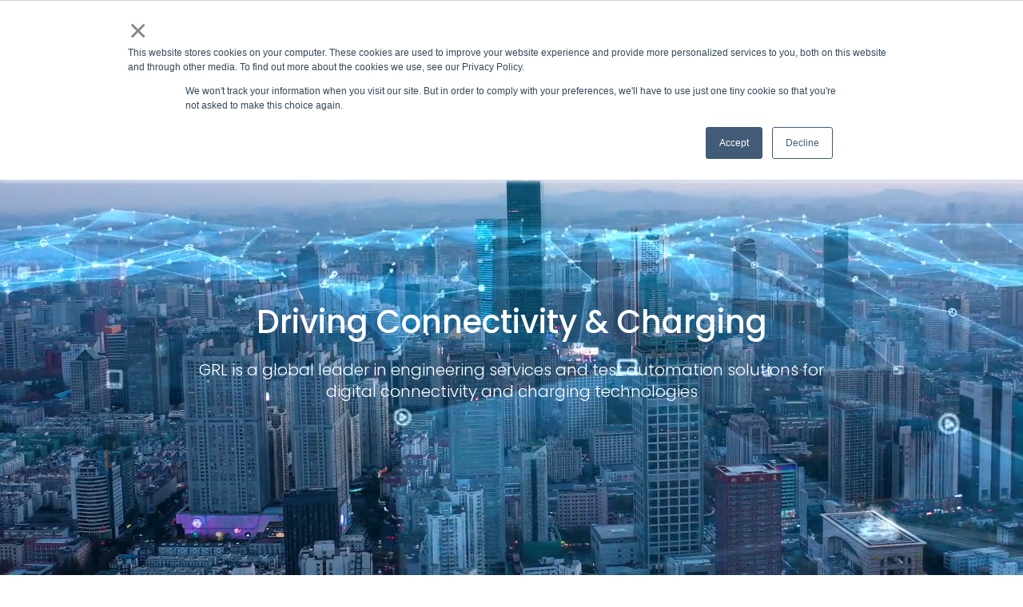

--- FILE ---
content_type: text/html; charset=UTF-8
request_url: https://www.graniteriverlabs.com/en-us/?utm_campaign=US-EMA%20USB-IF%202022&utm_source=PR&utm_medium=Newswire
body_size: 28954
content:
<!doctype html><html lang="en-us"><head>
      <meta charset="utf-8">
      <title>Granite River Labs | Engineering Services &amp; Testing Automation Solutions</title>
      <meta name="description" content="Granite River Labs or GRL is the world's leading engineering services and testing automation solutions firm for connectivity and charging.">
      <link rel="SHORTCUT ICON" href="https://www.graniteriverlabs.com/hubfs/GRL-Full-Colored-Logo%20(1)-1.png">
      <link rel="preload" href="https://maxcdn.bootstrapcdn.com/font-awesome/4.7.0/css/font-awesome.min.css" as="style" onload="this.onload=null;this.rel='stylesheet'">
      <noscript><link rel="stylesheet" href="https://maxcdn.bootstrapcdn.com/font-awesome/4.7.0/css/font-awesome.min.css"></noscript>
      
        
      <style>html, body { font-family: sans-serif; background: #fff; } body { opacity: 0; transition-property: opacity; transition-duration: 0.25s; transition-delay: 0.25s; margin: 0; } img, video { max-width: 100%; height: auto; } .btn, .btn-wrapper .cta_button, .btn-wrapper input[type="submit"], .btn-wrapper input[type="button"], input[type="submit"], input[type="button"]  {  font-family: Poppins, sans-serif; font-style: normal; font-weight: normal; text-decoration: none; font-size: 0.875rem; line-height: 0.0rem;  border-radius: 3px; height: 3.5rem;  text-align: center; padding: 0 1.5625rem ; border: 1px solid; display: -webkit-inline-box; display: -ms-inline-flexbox; display: inline-flex; -webkit-box-align: center; -ms-flex-align: center; align-items: center; } .sr-padding-zero { padding-top: 0 !important; padding-bottom: 0 !important; } .sr-padding-half { padding-top: 3.125rem !important; padding-bottom: 3.125rem !important; } .sr-padding-full { padding-top: 6.25rem !important; padding-bottom: 6.25rem !important; } .sr-spacer-25 { padding-top: 1.5625rem; padding-bottom: 1.5625rem; } .sr-spacer-top-25 { padding-top: 1.5625rem; } .sr-spacer-bottom-25 { padding-bottom: 1.5625rem; } .sr-spacer-50 { padding-top: 3.125rem; padding-bottom: 3.125rem; } .sr-spacer-top-50 { padding-top: 3.125rem; } .sr-spacer-bottom-50 { padding-bottom: 3.125rem; } .sr-spacer-75 { padding-top: 4.6875rem; padding-bottom: 4.6875rem; } .sr-spacer-top-75 { padding-top: 4.6875rem; } .sr-spacer-bottom-75 { padding-bottom: 4.6875rem; } .sr-spacer-100 { padding-top: 6.25rem; padding-bottom: 6.25rem; } .sr-spacer-top-100 { padding-top: 6.25rem; } .sr-spacer-bottom-100 { padding-bottom: 6.25rem; } .sr-multicol-media .sr-valign-top { -webkit-box-align: flex-start; -ms-flex-align: flex-start; align-items: flex-start; } .sr-multicol-media .sr-valign-center { -webkit-box-align: center; -ms-flex-align: center; align-items: center; } .sr-multicol-media .sr-valign-bottom { -webkit-box-align: flex-end; -ms-flex-align: flex-end; align-items: flex-end; } .sr-multicol-media .sr-valign-stretch { -webkit-box-align: stretch; -ms-flex-align: stretch; align-items: stretch; } .navbar-nav { display: -ms-flexbox; display: flex; -ms-flex-direction: column; flex-direction: column; padding-left: 0; margin-bottom: 0; list-style: none; } .nav-link { display: block; } .dropdown-menu { position: absolute; left: 0; z-index: 1000; display: none; text-align: left; list-style: none; } .navbar .container, .navbar .container-fluid, .navbar .container-lg, .navbar .container-md, .navbar .container-sm, .navbar .container-xl { display: -ms-flexbox; display: flex; -ms-flex-wrap: wrap; flex-wrap: wrap; -ms-flex-align: center; align-items: center; -ms-flex-pack: justify; justify-content: space-between } @media (min-width: 1200px) { .navbar-expand-xl>.container, .navbar-expand-xl>.container-fluid, .navbar-expand-xl>.container-lg, .navbar-expand-xl>.container-md, .navbar-expand-xl>.container-sm, .navbar-expand-xl>.container-xl { -ms-flex-wrap: nowrap; flex-wrap: nowrap; } .navbar-expand-xl .navbar-nav { -ms-flex-direction: row; flex-direction: row; } } dl, ol, ul { margin-top: 0; margin-bottom: 1rem; } .container, .container-fluid, .container-lg, .container-md, .container-sm, .container-xl { width: 100%; padding-right: 15px; padding-left: 15px; margin-right: auto; margin-left: auto } @media (min-width:576px) { .container, .container-sm { max-width: 540px } } @media (min-width:768px) { .container, .container-md, .container-sm { max-width: 720px } } @media (min-width:992px) { .container, .container-lg, .container-md, .container-sm { max-width: 960px } } @media (min-width:1200px) { .container, .container-lg, .container-md, .container-sm, .container-xl { max-width: 1140px } } .container-fluid { max-width: 2560px } body > .container-fluid, .sr-tabs-split-screen > .container-fluid, [data-global-resource-path] > div { width: auto; max-width: none; padding: 0; } body > .body-container-wrapper > .body-container.container-fluid { padding: 0; max-width: none; } .container-fluid:before, .container-fluid:after { display: none; } .row { display: -ms-flexbox; display: flex; -ms-flex-wrap: wrap; flex-wrap: wrap; margin-right: -15px; margin-left: -15px } .no-gutters { margin-right: 0; margin-left: 0 } .no-gutters > .col, .no-gutters > [class*=col-] { padding-right: 0; padding-left: 0 } .col, .col-1, .col-10, .col-11, .col-12, .col-2, .col-3, .col-4, .col-5, .col-6, .col-7, .col-8, .col-9, .col-auto, .col-lg, .col-lg-1, .col-lg-10, .col-lg-11, .col-lg-12, .col-lg-2, .col-lg-3, .col-lg-4, .col-lg-5, .col-lg-6, .col-lg-7, .col-lg-8, .col-lg-9, .col-lg-auto, .col-md, .col-md-1, .col-md-10, .col-md-11, .col-md-12, .col-md-2, .col-md-3, .col-md-4, .col-md-5, .col-md-6, .col-md-7, .col-md-8, .col-md-9, .col-md-auto, .col-sm, .col-sm-1, .col-sm-10, .col-sm-11, .col-sm-12, .col-sm-2, .col-sm-3, .col-sm-4, .col-sm-5, .col-sm-6, .col-sm-7, .col-sm-8, .col-sm-9, .col-sm-auto, .col-xl, .col-xl-1, .col-xl-10, .col-xl-11, .col-xl-12, .col-xl-2, .col-xl-3, .col-xl-4, .col-xl-5, .col-xl-6, .col-xl-7, .col-xl-8, .col-xl-9, .col-xl-auto { position: relative; width: 100%; padding-right: 15px; padding-left: 15px } .col { -ms-flex-preferred-size: 0; flex-basis: 0; -ms-flex-positive: 1; flex-grow: 1; max-width: 100% } .col-auto { -ms-flex: 0 0 auto; flex: 0 0 auto; width: auto; max-width: 100% } .col-1 { -ms-flex: 0 0 8.333333%; flex: 0 0 8.333333%; max-width: 8.333333% } .col-2 { -ms-flex: 0 0 16.666667%; flex: 0 0 16.666667%; max-width: 16.666667% } .col-3 { -ms-flex: 0 0 25%; flex: 0 0 25%; max-width: 25% } .col-4 { -ms-flex: 0 0 33.333333%; flex: 0 0 33.333333%; max-width: 33.333333% } .col-5 { -ms-flex: 0 0 41.666667%; flex: 0 0 41.666667%; max-width: 41.666667% } .col-6 { -ms-flex: 0 0 50%; flex: 0 0 50%; max-width: 50% } .col-7 { -ms-flex: 0 0 58.333333%; flex: 0 0 58.333333%; max-width: 58.333333% } .col-8 { -ms-flex: 0 0 66.666667%; flex: 0 0 66.666667%; max-width: 66.666667% } .col-9 { -ms-flex: 0 0 75%; flex: 0 0 75%; max-width: 75% } .col-10 { -ms-flex: 0 0 83.333333%; flex: 0 0 83.333333%; max-width: 83.333333% } .col-11 { -ms-flex: 0 0 91.666667%; flex: 0 0 91.666667%; max-width: 91.666667% } .col-12 { -ms-flex: 0 0 100%; flex: 0 0 100%; max-width: 100% } .offset-1 { margin-left: 8.333333% } .offset-2 { margin-left: 16.666667% } .offset-3 { margin-left: 25% } .offset-4 { margin-left: 33.333333% } .offset-5 { margin-left: 41.666667% } .offset-6 { margin-left: 50% } .offset-7 { margin-left: 58.333333% } .offset-8 { margin-left: 66.666667% } .offset-9 { margin-left: 75% } .offset-10 { margin-left: 83.333333% } .offset-11 { margin-left: 91.666667% } @media (min-width:576px) { .col-sm { -ms-flex-preferred-size: 0; flex-basis: 0; -ms-flex-positive: 1; flex-grow: 1; max-width: 100% } .col-sm-auto { -ms-flex: 0 0 auto; flex: 0 0 auto; width: auto; max-width: 100% } .col-sm-1 { -ms-flex: 0 0 8.333333%; flex: 0 0 8.333333%; max-width: 8.333333% } .col-sm-2 { -ms-flex: 0 0 16.666667%; flex: 0 0 16.666667%; max-width: 16.666667% } .col-sm-3 { -ms-flex: 0 0 25%; flex: 0 0 25%; max-width: 25% } .col-sm-4 { -ms-flex: 0 0 33.333333%; flex: 0 0 33.333333%; max-width: 33.333333% } .col-sm-5 { -ms-flex: 0 0 41.666667%; flex: 0 0 41.666667%; max-width: 41.666667% } .col-sm-6 { -ms-flex: 0 0 50%; flex: 0 0 50%; max-width: 50% } .col-sm-7 { -ms-flex: 0 0 58.333333%; flex: 0 0 58.333333%; max-width: 58.333333% } .col-sm-8 { -ms-flex: 0 0 66.666667%; flex: 0 0 66.666667%; max-width: 66.666667% } .col-sm-9 { -ms-flex: 0 0 75%; flex: 0 0 75%; max-width: 75% } .col-sm-10 { -ms-flex: 0 0 83.333333%; flex: 0 0 83.333333%; max-width: 83.333333% } .col-sm-11 { -ms-flex: 0 0 91.666667%; flex: 0 0 91.666667%; max-width: 91.666667% } .col-sm-12 { -ms-flex: 0 0 100%; flex: 0 0 100%; max-width: 100% } .order-sm-first { -ms-flex-order: -1; order: -1 } .order-sm-last { -ms-flex-order: 13; order: 13 } .order-sm-0 { -ms-flex-order: 0; order: 0 } .order-sm-1 { -ms-flex-order: 1; order: 1 } .order-sm-2 { -ms-flex-order: 2; order: 2 } .order-sm-3 { -ms-flex-order: 3; order: 3 } .order-sm-4 { -ms-flex-order: 4; order: 4 } .order-sm-5 { -ms-flex-order: 5; order: 5 } .order-sm-6 { -ms-flex-order: 6; order: 6 } .order-sm-7 { -ms-flex-order: 7; order: 7 } .order-sm-8 { -ms-flex-order: 8; order: 8 } .order-sm-9 { -ms-flex-order: 9; order: 9 } .order-sm-10 { -ms-flex-order: 10; order: 10 } .order-sm-11 { -ms-flex-order: 11; order: 11 } .order-sm-12 { -ms-flex-order: 12; order: 12 } .offset-sm-0 { margin-left: 0 } .offset-sm-1 { margin-left: 8.333333% } .offset-sm-2 { margin-left: 16.666667% } .offset-sm-3 { margin-left: 25% } .offset-sm-4 { margin-left: 33.333333% } .offset-sm-5 { margin-left: 41.666667% } .offset-sm-6 { margin-left: 50% } .offset-sm-7 { margin-left: 58.333333% } .offset-sm-8 { margin-left: 66.666667% } .offset-sm-9 { margin-left: 75% } .offset-sm-10 { margin-left: 83.333333% } .offset-sm-11 { margin-left: 91.666667% } } @media (min-width:768px) { .col-md { -ms-flex-preferred-size: 0; flex-basis: 0; -ms-flex-positive: 1; flex-grow: 1; max-width: 100% } .col-md-auto { -ms-flex: 0 0 auto; flex: 0 0 auto; width: auto; max-width: 100% } .col-md-1 { -ms-flex: 0 0 8.333333%; flex: 0 0 8.333333%; max-width: 8.333333% } .col-md-2 { -ms-flex: 0 0 16.666667%; flex: 0 0 16.666667%; max-width: 16.666667% } .col-md-3 { -ms-flex: 0 0 25%; flex: 0 0 25%; max-width: 25% } .col-md-4 { -ms-flex: 0 0 33.333333%; flex: 0 0 33.333333%; max-width: 33.333333% } .col-md-5 { -ms-flex: 0 0 41.666667%; flex: 0 0 41.666667%; max-width: 41.666667% } .col-md-6 { -ms-flex: 0 0 50%; flex: 0 0 50%; max-width: 50% } .col-md-7 { -ms-flex: 0 0 58.333333%; flex: 0 0 58.333333%; max-width: 58.333333% } .col-md-8 { -ms-flex: 0 0 66.666667%; flex: 0 0 66.666667%; max-width: 66.666667% } .col-md-9 { -ms-flex: 0 0 75%; flex: 0 0 75%; max-width: 75% } .col-md-10 { -ms-flex: 0 0 83.333333%; flex: 0 0 83.333333%; max-width: 83.333333% } .col-md-11 { -ms-flex: 0 0 91.666667%; flex: 0 0 91.666667%; max-width: 91.666667% } .col-md-12 { -ms-flex: 0 0 100%; flex: 0 0 100%; max-width: 100% } .order-md-first { -ms-flex-order: -1; order: -1 } .order-md-last { -ms-flex-order: 13; order: 13 } .order-md-0 { -ms-flex-order: 0; order: 0 } .order-md-1 { -ms-flex-order: 1; order: 1 } .order-md-2 { -ms-flex-order: 2; order: 2 } .order-md-3 { -ms-flex-order: 3; order: 3 } .order-md-4 { -ms-flex-order: 4; order: 4 } .order-md-5 { -ms-flex-order: 5; order: 5 } .order-md-6 { -ms-flex-order: 6; order: 6 } .order-md-7 { -ms-flex-order: 7; order: 7 } .order-md-8 { -ms-flex-order: 8; order: 8 } .order-md-9 { -ms-flex-order: 9; order: 9 } .order-md-10 { -ms-flex-order: 10; order: 10 } .order-md-11 { -ms-flex-order: 11; order: 11 } .order-md-12 { -ms-flex-order: 12; order: 12 } .offset-md-0 { margin-left: 0 } .offset-md-1 { margin-left: 8.333333% } .offset-md-2 { margin-left: 16.666667% } .offset-md-3 { margin-left: 25% } .offset-md-4 { margin-left: 33.333333% } .offset-md-5 { margin-left: 41.666667% } .offset-md-6 { margin-left: 50% } .offset-md-7 { margin-left: 58.333333% } .offset-md-8 { margin-left: 66.666667% } .offset-md-9 { margin-left: 75% } .offset-md-10 { margin-left: 83.333333% } .offset-md-11 { margin-left: 91.666667% } } @media (min-width:992px) { .col-lg { -ms-flex-preferred-size: 0; flex-basis: 0; -ms-flex-positive: 1; flex-grow: 1; max-width: 100% } .col-lg-auto { -ms-flex: 0 0 auto; flex: 0 0 auto; width: auto; max-width: 100% } .col-lg-1 { -ms-flex: 0 0 8.333333%; flex: 0 0 8.333333%; max-width: 8.333333% } .col-lg-2 { -ms-flex: 0 0 16.666667%; flex: 0 0 16.666667%; max-width: 16.666667% } .col-lg-3 { -ms-flex: 0 0 25%; flex: 0 0 25%; max-width: 25% } .col-lg-4 { -ms-flex: 0 0 33.333333%; flex: 0 0 33.333333%; max-width: 33.333333% } .col-lg-5 { -ms-flex: 0 0 41.666667%; flex: 0 0 41.666667%; max-width: 41.666667% } .col-lg-6 { -ms-flex: 0 0 50%; flex: 0 0 50%; max-width: 50% } .col-lg-7 { -ms-flex: 0 0 58.333333%; flex: 0 0 58.333333%; max-width: 58.333333% } .col-lg-8 { -ms-flex: 0 0 66.666667%; flex: 0 0 66.666667%; max-width: 66.666667% } .col-lg-9 { -ms-flex: 0 0 75%; flex: 0 0 75%; max-width: 75% } .col-lg-10 { -ms-flex: 0 0 83.333333%; flex: 0 0 83.333333%; max-width: 83.333333% } .col-lg-11 { -ms-flex: 0 0 91.666667%; flex: 0 0 91.666667%; max-width: 91.666667% } .col-lg-12 { -ms-flex: 0 0 100%; flex: 0 0 100%; max-width: 100% } .order-lg-first { -ms-flex-order: -1; order: -1 } .order-lg-last { -ms-flex-order: 13; order: 13 } .order-lg-0 { -ms-flex-order: 0; order: 0 } .order-lg-1 { -ms-flex-order: 1; order: 1 } .order-lg-2 { -ms-flex-order: 2; order: 2 } .order-lg-3 { -ms-flex-order: 3; order: 3 } .order-lg-4 { -ms-flex-order: 4; order: 4 } .order-lg-5 { -ms-flex-order: 5; order: 5 } .order-lg-6 { -ms-flex-order: 6; order: 6 } .order-lg-7 { -ms-flex-order: 7; order: 7 } .order-lg-8 { -ms-flex-order: 8; order: 8 } .order-lg-9 { -ms-flex-order: 9; order: 9 } .order-lg-10 { -ms-flex-order: 10; order: 10 } .order-lg-11 { -ms-flex-order: 11; order: 11 } .order-lg-12 { -ms-flex-order: 12; order: 12 } .offset-lg-0 { margin-left: 0 } .offset-lg-1 { margin-left: 8.333333% } .offset-lg-2 { margin-left: 16.666667% } .offset-lg-3 { margin-left: 25% } .offset-lg-4 { margin-left: 33.333333% } .offset-lg-5 { margin-left: 41.666667% } .offset-lg-6 { margin-left: 50% } .offset-lg-7 { margin-left: 58.333333% } .offset-lg-8 { margin-left: 66.666667% } .offset-lg-9 { margin-left: 75% } .offset-lg-10 { margin-left: 83.333333% } .offset-lg-11 { margin-left: 91.666667% } } @media (min-width:1200px) { .col-xl { -ms-flex-preferred-size: 0; flex-basis: 0; -ms-flex-positive: 1; flex-grow: 1; max-width: 100% } .col-xl-auto { -ms-flex: 0 0 auto; flex: 0 0 auto; width: auto; max-width: 100% } .col-xl-1 { -ms-flex: 0 0 8.333333%; flex: 0 0 8.333333%; max-width: 8.333333% } .col-xl-2 { -ms-flex: 0 0 16.666667%; flex: 0 0 16.666667%; max-width: 16.666667% } .col-xl-3 { -ms-flex: 0 0 25%; flex: 0 0 25%; max-width: 25% } .col-xl-4 { -ms-flex: 0 0 33.333333%; flex: 0 0 33.333333%; max-width: 33.333333% } .col-xl-5 { -ms-flex: 0 0 41.666667%; flex: 0 0 41.666667%; max-width: 41.666667% } .col-xl-6 { -ms-flex: 0 0 50%; flex: 0 0 50%; max-width: 50% } .col-xl-7 { -ms-flex: 0 0 58.333333%; flex: 0 0 58.333333%; max-width: 58.333333% } .col-xl-8 { -ms-flex: 0 0 66.666667%; flex: 0 0 66.666667%; max-width: 66.666667% } .col-xl-9 { -ms-flex: 0 0 75%; flex: 0 0 75%; max-width: 75% } .col-xl-10 { -ms-flex: 0 0 83.333333%; flex: 0 0 83.333333%; max-width: 83.333333% } .col-xl-11 { -ms-flex: 0 0 91.666667%; flex: 0 0 91.666667%; max-width: 91.666667% } .col-xl-12 { -ms-flex: 0 0 100%; flex: 0 0 100%; max-width: 100% } .order-xl-first { -ms-flex-order: -1; order: -1 } .order-xl-last { -ms-flex-order: 13; order: 13 } .order-xl-0 { -ms-flex-order: 0; order: 0 } .order-xl-1 { -ms-flex-order: 1; order: 1 } .order-xl-2 { -ms-flex-order: 2; order: 2 } .order-xl-3 { -ms-flex-order: 3; order: 3 } .order-xl-4 { -ms-flex-order: 4; order: 4 } .order-xl-5 { -ms-flex-order: 5; order: 5 } .order-xl-6 { -ms-flex-order: 6; order: 6 } .order-xl-7 { -ms-flex-order: 7; order: 7 } .order-xl-8 { -ms-flex-order: 8; order: 8 } .order-xl-9 { -ms-flex-order: 9; order: 9 } .order-xl-10 { -ms-flex-order: 10; order: 10 } .order-xl-11 { -ms-flex-order: 11; order: 11 } .order-xl-12 { -ms-flex-order: 12; order: 12 } .offset-xl-0 { margin-left: 0 } .offset-xl-1 { margin-left: 8.333333% } .offset-xl-2 { margin-left: 16.666667% } .offset-xl-3 { margin-left: 25% } .offset-xl-4 { margin-left: 33.333333% } .offset-xl-5 { margin-left: 41.666667% } .offset-xl-6 { margin-left: 50% } .offset-xl-7 { margin-left: 58.333333% } .offset-xl-8 { margin-left: 66.666667% } .offset-xl-9 { margin-left: 75% } .offset-xl-10 { margin-left: 83.333333% } .offset-xl-11 { margin-left: 91.666667% } } .m-auto { margin: auto !important } .mt-auto, .my-auto { margin-top: auto !important } .mr-auto, .mx-auto { margin-right: auto !important } .mb-auto, .my-auto { margin-bottom: auto !important } .ml-auto, .mx-auto { margin-left: auto !important } .text-left { text-align: left !important } .text-right { text-align: right !important } .text-center { text-align: center !important } @media (min-width:576px) { .text-sm-left { text-align: left !important } .text-sm-right { text-align: right !important } .text-sm-center { text-align: center !important } } @media (min-width:768px) { .text-md-left { text-align: left !important } .text-md-right { text-align: right !important } .text-md-center { text-align: center !important } } @media (min-width:992px) { .text-lg-left { text-align: left !important } .text-lg-right { text-align: right !important } .text-lg-center { text-align: center !important } } @media(min-width:1200px) { .text-xl-left { text-align: left !important } .text-xl-right { text-align: right !important } .text-xl-center { text-align: center !important } } .d-none { display: none !important } .d-inline { display: inline !important } .d-inline-block { display: inline-block !important } .d-block { display: block !important } .d-flex { display: -ms-flexbox !important; display: flex !important } .d-inline-flex { display: -ms-inline-flexbox !important; display: inline-flex !important } @media (min-width:576px) { .d-sm-none { display: none !important } .d-sm-inline { display: inline !important } .d-sm-inline-block { display: inline-block !important } .d-sm-block { display: block !important } .d-sm-table { display: table !important } .d-sm-table-row { display: table-row !important } .d-sm-table-cell { display: table-cell !important } .d-sm-flex { display: -ms-flexbox !important; display: flex !important } .d-sm-inline-flex { display: -ms-inline-flexbox !important; display: inline-flex !important } } @media (min-width:768px) { .d-md-none { display: none !important } .d-md-inline { display: inline !important } .d-md-inline-block { display: inline-block !important } .d-md-block { display: block !important } .d-md-flex { display: -ms-flexbox !important; display: flex !important } .d-md-inline-flex { display: -ms-inline-flexbox !important; display: inline-flex !important } } @media (min-width:992px) { .d-lg-none { display: none !important } .d-lg-inline { display: inline !important } .d-lg-inline-block { display: inline-block !important } .d-lg-block { display: block !important } .d-lg-table { display: table !important } .d-lg-table-row { display: table-row !important } .d-lg-table-cell { display: table-cell !important } .d-lg-flex { display: -ms-flexbox !important; display: flex !important } .d-lg-inline-flex { display: -ms-inline-flexbox !important; display: inline-flex !important } } @media (min-width:1200px) { .d-xl-none { display: none !important } .d-xl-inline { display: inline !important } .d-xl-inline-block { display: inline-block !important } .d-xl-block { display: block !important } .d-xl-table { display: table !important } .d-xl-table-row { display: table-row !important } .d-xl-table-cell { display: table-cell !important } .d-xl-flex { display: -ms-flexbox !important; display: flex !important } .d-xl-inline-flex { display: -ms-inline-flexbox !important; display: inline-flex !important } } .flex-row { -ms-flex-direction: row !important; flex-direction: row !important } .flex-column { -ms-flex-direction: column !important; flex-direction: column !important } .flex-row-reverse { -ms-flex-direction: row-reverse !important; flex-direction: row-reverse !important } .flex-column-reverse { -ms-flex-direction: column-reverse !important; flex-direction: column-reverse !important } .flex-wrap { -ms-flex-wrap: wrap !important; flex-wrap: wrap !important } .flex-nowrap { -ms-flex-wrap: nowrap !important; flex-wrap: nowrap !important } .flex-wrap-reverse { -ms-flex-wrap: wrap-reverse !important; flex-wrap: wrap-reverse !important } .justify-content-start { -ms-flex-pack: start !important; justify-content: flex-start !important } .justify-content-end { -ms-flex-pack: end !important; justify-content: flex-end !important } .justify-content-center { -ms-flex-pack: center !important; justify-content: center !important } .justify-content-between { -ms-flex-pack: justify !important; justify-content: space-between !important } .justify-content-around { -ms-flex-pack: distribute !important; justify-content: space-around !important } .align-items-start { -ms-flex-align: start !important; align-items: flex-start !important } .align-items-end { -ms-flex-align: end !important; align-items: flex-end !important } .align-items-center { -ms-flex-align: center !important; align-items: center !important } .align-items-baseline { -ms-flex-align: baseline !important; align-items: baseline !important } .align-items-stretch { -ms-flex-align: stretch !important; align-items: stretch !important } .align-content-start { -ms-flex-line-pack: start !important; align-content: flex-start !important } .align-content-end { -ms-flex-line-pack: end !important; align-content: flex-end !important } .align-content-center { -ms-flex-line-pack: center !important; align-content: center !important } .align-content-between { -ms-flex-line-pack: justify !important; align-content: space-between !important } .align-content-around { -ms-flex-line-pack: distribute !important; align-content: space-around !important } .align-content-stretch { -ms-flex-line-pack: stretch !important; align-content: stretch !important } @media (min-width:576px) { .flex-sm-row { -ms-flex-direction: row !important; flex-direction: row !important } .flex-sm-column { -ms-flex-direction: column !important; flex-direction: column !important } .flex-sm-row-reverse { -ms-flex-direction: row-reverse !important; flex-direction: row-reverse !important } .flex-sm-column-reverse { -ms-flex-direction: column-reverse !important; flex-direction: column-reverse !important } .flex-sm-wrap { -ms-flex-wrap: wrap !important; flex-wrap: wrap !important } .flex-sm-nowrap { -ms-flex-wrap: nowrap !important; flex-wrap: nowrap !important } .flex-sm-wrap-reverse { -ms-flex-wrap: wrap-reverse !important; flex-wrap: wrap-reverse !important } .justify-content-sm-start { -ms-flex-pack: start !important; justify-content: flex-start !important } .justify-content-sm-end { -ms-flex-pack: end !important; justify-content: flex-end !important } .justify-content-sm-center { -ms-flex-pack: center !important; justify-content: center !important } .justify-content-sm-between { -ms-flex-pack: justify !important; justify-content: space-between !important } .justify-content-sm-around { -ms-flex-pack: distribute !important; justify-content: space-around !important } .align-items-sm-start { -ms-flex-align: start !important; align-items: flex-start !important } .align-items-sm-end { -ms-flex-align: end !important; align-items: flex-end !important } .align-items-sm-center { -ms-flex-align: center !important; align-items: center !important } .align-items-sm-baseline { -ms-flex-align: baseline !important; align-items: baseline !important } .align-items-sm-stretch { -ms-flex-align: stretch !important; align-items: stretch !important } .align-content-sm-start { -ms-flex-line-pack: start !important; align-content: flex-start !important } .align-content-sm-end { -ms-flex-line-pack: end !important; align-content: flex-end !important } .align-content-sm-center { -ms-flex-line-pack: center !important; align-content: center !important } .align-content-sm-between { -ms-flex-line-pack: justify !important; align-content: space-between !important } .align-content-sm-around { -ms-flex-line-pack: distribute !important; align-content: space-around !important } .align-content-sm-stretch { -ms-flex-line-pack: stretch !important; align-content: stretch !important } } @media (min-width:768px) { .flex-md-row { -ms-flex-direction: row !important; flex-direction: row !important } .flex-md-column { -ms-flex-direction: column !important; flex-direction: column !important } .flex-md-row-reverse { -ms-flex-direction: row-reverse !important; flex-direction: row-reverse !important } .flex-md-column-reverse { -ms-flex-direction: column-reverse !important; flex-direction: column-reverse !important } .flex-md-wrap { -ms-flex-wrap: wrap !important; flex-wrap: wrap !important } .flex-md-nowrap { -ms-flex-wrap: nowrap !important; flex-wrap: nowrap !important } .flex-md-wrap-reverse { -ms-flex-wrap: wrap-reverse !important; flex-wrap: wrap-reverse !important } .justify-content-md-start { -ms-flex-pack: start !important; justify-content: flex-start !important } .justify-content-md-end { -ms-flex-pack: end !important; justify-content: flex-end !important } .justify-content-md-center { -ms-flex-pack: center !important; justify-content: center !important } .justify-content-md-between { -ms-flex-pack: justify !important; justify-content: space-between !important } .justify-content-md-around { -ms-flex-pack: distribute !important; justify-content: space-around !important } .align-items-md-start { -ms-flex-align: start !important; align-items: flex-start !important } .align-items-md-end { -ms-flex-align: end !important; align-items: flex-end !important } .align-items-md-center { -ms-flex-align: center !important; align-items: center !important } .align-items-md-baseline { -ms-flex-align: baseline !important; align-items: baseline !important } .align-items-md-stretch { -ms-flex-align: stretch !important; align-items: stretch !important } .align-content-md-start { -ms-flex-line-pack: start !important; align-content: flex-start !important } .align-content-md-end { -ms-flex-line-pack: end !important; align-content: flex-end !important } .align-content-md-center { -ms-flex-line-pack: center !important; align-content: center !important } .align-content-md-between { -ms-flex-line-pack: justify !important; align-content: space-between !important } .align-content-md-around { -ms-flex-line-pack: distribute !important; align-content: space-around !important } .align-content-md-stretch { -ms-flex-line-pack: stretch !important; align-content: stretch !important } } @media (min-width:992px) { .flex-lg-row { -ms-flex-direction: row !important; flex-direction: row !important } .flex-lg-column { -ms-flex-direction: column !important; flex-direction: column !important } .flex-lg-row-reverse { -ms-flex-direction: row-reverse !important; flex-direction: row-reverse !important } .flex-lg-column-reverse { -ms-flex-direction: column-reverse !important; flex-direction: column-reverse !important } .flex-lg-wrap { -ms-flex-wrap: wrap !important; flex-wrap: wrap !important } .flex-lg-nowrap { -ms-flex-wrap: nowrap !important; flex-wrap: nowrap !important } .flex-lg-wrap-reverse { -ms-flex-wrap: wrap-reverse !important; flex-wrap: wrap-reverse !important } .justify-content-lg-start { -ms-flex-pack: start !important; justify-content: flex-start !important } .justify-content-lg-end { -ms-flex-pack: end !important; justify-content: flex-end !important } .justify-content-lg-center { -ms-flex-pack: center !important; justify-content: center !important } .justify-content-lg-between { -ms-flex-pack: justify !important; justify-content: space-between !important } .justify-content-lg-around { -ms-flex-pack: distribute !important; justify-content: space-around !important } .align-items-lg-start { -ms-flex-align: start !important; align-items: flex-start !important } .align-items-lg-end { -ms-flex-align: end !important; align-items: flex-end !important } .align-items-lg-center { -ms-flex-align: center !important; align-items: center !important } .align-items-lg-baseline { -ms-flex-align: baseline !important; align-items: baseline !important } .align-items-lg-stretch { -ms-flex-align: stretch !important; align-items: stretch !important } .align-content-lg-start { -ms-flex-line-pack: start !important; align-content: flex-start !important } .align-content-lg-end { -ms-flex-line-pack: end !important; align-content: flex-end !important } .align-content-lg-center { -ms-flex-line-pack: center !important; align-content: center !important } .align-content-lg-between { -ms-flex-line-pack: justify !important; align-content: space-between !important } .align-content-lg-around { -ms-flex-line-pack: distribute !important; align-content: space-around !important } .align-content-lg-stretch { -ms-flex-line-pack: stretch !important; align-content: stretch !important } } @media (min-width:1200px) { .flex-xl-row { -ms-flex-direction: row !important; flex-direction: row !important } .flex-xl-column { -ms-flex-direction: column !important; flex-direction: column !important } .flex-xl-row-reverse { -ms-flex-direction: row-reverse !important; flex-direction: row-reverse !important } .flex-xl-column-reverse { -ms-flex-direction: column-reverse !important; flex-direction: column-reverse !important } .flex-xl-wrap { -ms-flex-wrap: wrap !important; flex-wrap: wrap !important } .flex-xl-nowrap { -ms-flex-wrap: nowrap !important; flex-wrap: nowrap !important } .flex-xl-wrap-reverse { -ms-flex-wrap: wrap-reverse !important; flex-wrap: wrap-reverse !important } .justify-content-xl-start { -ms-flex-pack: start !important; justify-content: flex-start !important } .justify-content-xl-end { -ms-flex-pack: end !important; justify-content: flex-end !important } .justify-content-xl-center { -ms-flex-pack: center !important; justify-content: center !important } .justify-content-xl-between { -ms-flex-pack: justify !important; justify-content: space-between !important } .justify-content-xl-around { -ms-flex-pack: distribute !important; justify-content: space-around !important } .align-items-xl-start { -ms-flex-align: start !important; align-items: flex-start !important } .align-items-xl-end { -ms-flex-align: end !important; align-items: flex-end !important } .align-items-xl-center { -ms-flex-align: center !important; align-items: center !important } .align-items-xl-baseline { -ms-flex-align: baseline !important; align-items: baseline !important } .align-items-xl-stretch { -ms-flex-align: stretch !important; align-items: stretch !important } .align-content-xl-start { -ms-flex-line-pack: start !important; align-content: flex-start !important } .align-content-xl-end { -ms-flex-line-pack: end !important; align-content: flex-end !important } .align-content-xl-center { -ms-flex-line-pack: center !important; align-content: center !important } .align-content-xl-between { -ms-flex-line-pack: justify !important; align-content: space-between !important } .align-content-xl-around { -ms-flex-line-pack: distribute !important; align-content: space-around !important } .align-content-xl-stretch { -ms-flex-line-pack: stretch !important; align-content: stretch !important } } </style>
      <script defer src="https://cdn.jsdelivr.net/npm/bootstrap@4.6.0/dist/js/bootstrap.min.js" integrity="sha384-+YQ4JLhjyBLPDQt//I+STsc9iw4uQqACwlvpslubQzn4u2UU2UFM80nGisd026JF" crossorigin="anonymous"></script>
      <script src="https://ajax.googleapis.com/ajax/libs/jquery/3.5.1/jquery.min.js"></script>
      
      
      <meta name="viewport" content="width=device-width, initial-scale=1">

    
    <meta property="og:description" content="Granite River Labs or GRL is the world's leading engineering services and testing automation solutions firm for connectivity and charging.">
    <meta property="og:title" content="Granite River Labs | Engineering Services &amp; Testing Automation Solutions">
    <meta name="twitter:description" content="Granite River Labs or GRL is the world's leading engineering services and testing automation solutions firm for connectivity and charging.">
    <meta name="twitter:title" content="Granite River Labs | Engineering Services &amp; Testing Automation Solutions">

    

    
    <style>
a.cta_button{-moz-box-sizing:content-box !important;-webkit-box-sizing:content-box !important;box-sizing:content-box !important;vertical-align:middle}.hs-breadcrumb-menu{list-style-type:none;margin:0px 0px 0px 0px;padding:0px 0px 0px 0px}.hs-breadcrumb-menu-item{float:left;padding:10px 0px 10px 10px}.hs-breadcrumb-menu-divider:before{content:'›';padding-left:10px}.hs-featured-image-link{border:0}.hs-featured-image{float:right;margin:0 0 20px 20px;max-width:50%}@media (max-width: 568px){.hs-featured-image{float:none;margin:0;width:100%;max-width:100%}}.hs-screen-reader-text{clip:rect(1px, 1px, 1px, 1px);height:1px;overflow:hidden;position:absolute !important;width:1px}
</style>

<link class="hs-async-css" rel="preload" href="https://www.graniteriverlabs.com/hubfs/hub_generated/template_assets/1/52679770963/1768845415085/template_bootstrap.min.css" as="style" onload="this.onload=null;this.rel='stylesheet'">
<noscript><link rel="stylesheet" href="https://www.graniteriverlabs.com/hubfs/hub_generated/template_assets/1/52679770963/1768845415085/template_bootstrap.min.css"></noscript>
<link class="hs-async-css" rel="preload" href="https://www.graniteriverlabs.com/hubfs/hub_generated/template_assets/1/52677476635/1768845414212/template_sr-base.css" as="style" onload="this.onload=null;this.rel='stylesheet'">
<noscript><link rel="stylesheet" href="https://www.graniteriverlabs.com/hubfs/hub_generated/template_assets/1/52677476635/1768845414212/template_sr-base.css"></noscript>
<link class="hs-async-css" rel="preload" href="https://www.graniteriverlabs.com/hubfs/hub_generated/template_assets/1/52681543205/1768845416495/template_custom-styles.min.css" as="style" onload="this.onload=null;this.rel='stylesheet'">
<noscript><link rel="stylesheet" href="https://www.graniteriverlabs.com/hubfs/hub_generated/template_assets/1/52681543205/1768845416495/template_custom-styles.min.css"></noscript>
<link rel="stylesheet" href="https://www.graniteriverlabs.com/hubfs/hub_generated/module_assets/1/52682307912/1740911614187/module_SR_Mega_Menu_01.min.css">
<link rel="stylesheet" href="/hs/hsstatic/cos-LanguageSwitcher/static-1.336/sass/LanguageSwitcher.css">

<style>
   .top-bar {
      background-color: rgba(34, 40, 92, 100);
      color: rgba(255, 255, 255);
   }
   .top-bar svg,
   .top-bar svg g {
      fill: rgba(255, 255, 255);
   }
   .close-top-bar i {
      color:rgba(255, 255, 255);
      opacity: 0.8;
      position: absolute;
      right: 15px;
      font-size: 1.3rem;
      top: 50%;
      -webkit-transform: translateY(-50%);
      -ms-transform: translateY(-50%);
      transform: translateY(-50%);
   }
   .navbar-brand:focus,
   .navbar-brand:hover {
      text-decoration: none
   }
   body .navbar-brand{
      padding: 0;
   }
   .navbar-nav .nav-link:not(.btn) {
      padding-right: 0;
      padding-left: 0
   }
   .navbar-text {
      display: inline-block;
      padding-top: .25rem;
      padding-bottom: .25rem
   }
   .navbar-collapse {
      flex-basis: 100%;
      flex-grow: 1;
      align-items: center
   }
   .navbar-toggler {
      padding: 0;
      font-size: 1.3375rem;
      line-height: 1;
      background-color: transparent;
      border: .0625rem solid transparent;
      border-radius: .25rem
   }
   @media (max-width:1200px) {
      .navbar-toggler {
         font-size: calc(1.25875rem + .105vw)
      }
   }
   .navbar-toggler:focus,
   .navbar-toggler:hover {
      text-decoration: none
   }
   .navbar-toggler-icon {
      display: inline-block;
      width: 1.5em;
      height: 1.5em;
      vertical-align: middle;
      content: "";
      background-image: none !Important;
   }
   .mobile-only {
      display:block;
   }
   .top-bar ul {
      display:none;
   }
   .language-toggler {
      margin: 0 10px;
   }
   @media (min-width:1200px) {
      .language-toggler {
         display: none;
      }
      .mobile-only {
         display:none;
      }
      .top-bar ul {
         display:block;
      }
      .navbar-expand-xl .navbar-nav .nav-link {
         padding-right: 1rem;
         padding-left: 1rem
      }
      .navbar-expand-xl .navbar-toggler {
         display: none
      }
      
      .navbar-expand-xl > .container,
      .navbar-expand-xl > .container-fluid {
         position: relative;
      }
      
      .navbar .mega-submenu:not(:first-child) ul.mega-submenu-menu {
         border-left: 1px solid #e5e7ea;
      }
   }
   .navbar .container,
   .navbar .container-fluid {
      padding-right: 0;
      padding-left: 0;
   }
   .sr-navbar .navbar-brand {
      color: rgba(98, 100, 109, .8)
   }
   .sr-navbar .navbar-brand:focus,
   .sr-navbar .navbar-brand:hover {
      color: rgba(98, 100, 109, .8)
   }

   .sr-navbar .navbar-toggler {
      color: #2f3338;
      border-color: transparent;
      border: none;
   }
   .sr-navbar .navbar-text {
      color: #2f3338
   }
   .sr-navbar .navbar-text a {
      color: rgba(98, 100, 109, .8)
   }
   .sr-navbar .navbar-text a:focus,
   .sr-navbar .navbar-text a:hover {
      color: rgba(98, 100, 109, .8)
   }
   .headroom {
      will-change: transform;
      background-color: inherit;
      transition: all .2s ease
   }
   .headroom--pinned,
   .headroom--unpinned,
   .position-fixed {
      position: fixed!important
   }
   @media (prefers-reduced-motion:reduce) {
      .headroom {
         transition: none
      }
   }
   .headroom--pinned {
      transform: translateY(0)
   }
   .headroom--unpinned {
      transform: translateY(-100%)
   }

   .headroom--not-top .navbar-theme-default .navbar-brand-light {
      display: none
   }
   .headroom--not-top .navbar-theme-default .navbar-brand-dark {
      display: block
   }
   .navbar .dropdown-menu {
      border: 0;
      border-top: 1px solid #e5e7ea;
      padding: 1rem 0;
      margin: 0;
      box-shadow: 0px 10px 20px 0px rgba(0, 0, 0, 0.05);
      background-color: #FFFFFF;
   }
   .navbar ul.mega-submenu-menu {
      list-style: none;
      padding: 0;
      margin: 0;
   }
   .navbar ul.mega-submenu-menu > li {
      margin: 0 1rem;
   }
   @keyframes show-navbar-collapse {
      0% {
         opacity: 0;
         transform: scale(.95);
         transform-origin: 100% 0
      }
      100% {
         opacity: 1;
         transform: scale(1)
      }
   }
   .navbar-main {
      top: 0;
      width: 100%;
      z-index: 100;
      -webkit-box-shadow: 15px 10px 20px 0 rgba(0, 0, 0, 0.0);
      box-shadow: 15px 10px 20px 0 rgba(0, 0, 0, 0.0);
      -webkit-transition: all 0.2s ease;
      -o-transition: all 0.2s ease;
      transition: all 0.2s ease;
   }
   .headroom--not-top .navbar-main {
      -webkit-box-shadow: 15px 10px 20px 0 rgba(0, 0, 0, 0.05);
      box-shadow: 15px 10px 20px 0 rgba(0, 0, 0, 0.05);
   }
   .navbar .navbar-nav .nav-item .media:not(:last-child) {
      margin-bottom: 1.5rem
   }
   .navbar .navbar-nav .dropdown .dropdown-menu {
      top: 99%;
   }
   .dropdown-menu.show {
      display: -webkit-box;
      display: -ms-flexbox;
      display: flex;
      -ms-flex-wrap: wrap;
      flex-wrap: wrap;
   }
   li.mega-submenu {
      margin: 1rem 0;
   }
   .navbar .navbar-nav .nav-link-arrow {
      transition: transform .2s ease
   }
   .dropdown-toggle::after {
      display: none;
   }
   .sr-navbar .navbar-brand-dark {
      display: none
   }
   .sr-navbar .navbar-brand {
      color: #62646d
   }
   .navbar-transparent {
      background-color: transparent;
      border: 0;
      box-shadow: none
   }
   @media (min-width:1200px) {
      .navbar-nav > .nav-item {
         position: relative;
      }
      .navbar-nav > .nav-item.dropdown {
         position: initial;
      }
      .navbar-nav > .nav-item.dropdown.single {
         position: relative;
      }
      .navbar-nav > .nav-item
      .navbar-nav > .nav-item [data-toggle=dropdown]::after {
         transition: all .2s ease
      }
      .navbar-nav > .nav-item.show [data-toggle=dropdown]::after {
         transform: rotate(180deg)
      }
      .navbar-nav > .nav-item:not(.dropdown):after, .navbar-nav .nav-item.active:after {
         content: '';
         height: 3px;
         transition: .3s ease all;
         position: absolute;
         bottom: 12px;
         left: 50%;
         transform: translateX(-50%);
         width: 0
      }
      .navbar-nav > .nav-item:not(.dropdown):hover:after, .navbar-nav > .nav-item.active:after {
         width: 80%
      }
      .navbar-nav .nav-item.dropdown.active:after {
         left: 46%;
      }
      .navbar-nav > .nav-item.dropdown.active:after {
         width: 76%
      }
      .navbar-nav .nav-link {
         padding-top: 1.75rem;
         padding-bottom: 1.75rem;
         border-radius: .25rem
      }
      .navbar-nav .nav-link i {
         margin-right: .3rem;
         font-size: .8025rem
      }
      .navbar-nav .nav-link-icon {
         padding-left: .5rem;
         padding-right: .5rem;
         font-size: 1rem;
         border-radius: .25rem
      }
      .navbar-nav .nav-link-icon i {
         margin-right: 0
      }
      .navbar-nav .dropdown-menu-right:before {
         right: 20px;
         left: auto
      }
      .navbar-nav .dropdown-menu {
         display: -webkit-box;
         display: -ms-flexbox;
         display: flex;
         opacity: 0;
         pointer-events: none;
         transition: all .2s ease;
         border-top-left-radius: 0;
         border-top-right-radius: 0;
      }
      .navbar-nav .dropdown-menu .mega-submenu {
         -webkit-box-flex: 1;
         -ms-flex: 1;
         flex: 1;
      }
      .navbar-nav .dropdown:hover > .dropdown-menu {
         opacity: 1;
         pointer-events: auto;
         transform: translate(0);
      }
      .navbar-nav .dropdown:hover .nav-link > .nav-link-arrow {
         transform: rotate(180deg)
      }
      .navbar-nav .dropdown-menu-inner {
         position: relative;
         padding: 1rem
      }
      .navbar-transparent .navbar-nav .nav-link.disabled {
         color: rgba(255, 255, 255, .25)
      }
      .navbar-transparent .navbar-brand {
         color: #fff
      }
      .navbar-transparent .navbar-brand:focus,
      .navbar-transparent .navbar-brand:hover {
         color: #fff
      }
   }
   .navbar-collapse-header {
      display: none
   }
   @media (max-width:1199.98px) {

      .dropdown-toggle.toggle .nav-link-arrow {
         -webkit-transform: rotate(180deg);
         -ms-transform: rotate(180deg);
         transform: rotate(180deg);
      }
      .navbar-nav .dropdown-menu.show {
         opacity: 1;
         pointer-events: auto;
         animation: show-navbar-dropdown .25s ease forwards
      }
      .navbar-nav .dropdown-menu.close {
         animation: hide-navbar-dropdown .15s ease backwards
      }
      .navbar-nav .nav-link {
         padding: .85rem 0
      }
      .navbar-nav .dropdown-menu {
         box-shadow: none;
         min-width: auto
      }
      .navbar-nav .dropdown-menu .media svg {
         width: 30px
      }
      .navbar-collapse {
         width: 100%;
         position: absolute;
         top: 0;
         left: 0;
         right: 0;
         z-index: 1050;
         overflow-y: auto;
         height: calc(100vh)!important;
         opacity: 0;
         overflow-x: hidden;
      }
      .navbar-collapse .navbar-toggler {
         position: relative;
         display: inline-block;
         width: 20px;
         height: 20px;
         padding: 0
      }
      .navbar-collapse .navbar-toggler span {
         display: block;
         position: absolute;
         width: 100%;
         height: 2px;
         border-radius: 2px;
         opacity: 1;
         background: #283448
      }
      .navbar-collapse .navbar-collapse-header {
         display: block;
         padding-bottom: 1rem;
      }
      .collapse-close a.fa.fa-times {
         font-size: 1.75rem;
         margin-top: .4rem;
         padding: .25rem 1.25rem;
      }
      .navbar-collapse .collapse-close {
         text-align: right;
         display: -webkit-box;
         display: -ms-flexbox;
         display: flex;
         -webkit-box-align: center;
         -ms-flex-align: center;
         align-items: center;
         -webkit-box-pack: end;
         -ms-flex-pack: end;
         justify-content: flex-end;
      }
      .dropdown.show .nav-link > .nav-link-arrow {
         transform: rotate(180deg)
      }
      .navbar-collapse.collapsing,
      .navbar-collapse.show {
         padding: .75rem;
         border-radius: .2rem;
         background-color: #FFFFFF;
         animation: show-navbar-collapse .2s ease forwards;
         box-shadow: 0 0 20px rgba(0, 0, 0, .1)
      }
      .navbar-collapse.collapsing-out {
         animation: hide-navbar-collapse .2s ease forwards
      }
      @keyframes hide-navbar-collapse {
         from {
            opacity: 1;
            transform: scale(1);
            transform-origin: 100% 0
         }
         to {
            opacity: 0;
            transform: scale(.95)
         }
      }
      @keyframes show-navbar-dropdown {
         0% {
            opacity: 0;
            transform: translate(0, 10px) perspective(200px) rotateX(-2deg);
            transition: visibility .45s, opacity .45s, transform .45s
         }
         100% {
            transform: translate(0, 0);
            opacity: 1
         }
      }

      @keyframes hide-navbar-dropdown {
         from {
            opacity: 1
         }
         to {
            opacity: 0;
            transform: translate(0, 10px)
         }
      }
      @keyframes show-dropdown {
         0% {
            opacity: 0;
            transform-origin: perspective(200px) rotateX(-2deg);
            transition: visibility .45s, opacity .5s
         }
         100% {
            opacity: 1
         }
      }
      @keyframes hide-dropdown {
         from {
            opacity: 1
         }
         to {
            opacity: 0;
            transform: translate(0, 10px)
         }
      }
   }
   @media (min-width: 1440px) {
      .navbar-main {
         padding: 0rem 5rem;
      }
   }
   .dropdown-menu {
      min-width: 100%
   }
   .dropdown-menu.single {
      min-width: 12rem;
   }
   .dropdown-menu .dropdown-header,
   .dropdown-menu .dropdown-item,
   .dropdown-menu .dropdown-item:hover,
   input.hs-search-field__input.form-control {
      padding: .5rem 1rem;
      color: #22285c;
   }
   .dropdown-menu .dropdown-header {
      color: #4b4d58;
      font-weight: 600
   }
   .show .dropdown-menu {
      animation: show-dropdown .2s ease forwards !important;
   }
   [data-toggle]:hover {
      cursor: pointer
   }
   .dropdown-toggle:after,
   .dropleft .dropdown-toggle:before,
   .dropright .dropdown-toggle:after,
   .dropup .dropdown-toggle:after {
      display: none
   }
   .headroom--not-top .navbar-theme-default {
      background-color: #FFFFFF;
      box-shadow: 0 0 30px 0 rgba(119,131,143,0.20);
   }
   .navbar .navbar-nav .dropdown a.dropdown-item:hover {
      text-decoration: underline;
      background: none;
   }
   .toggler path {
      stroke: #22285c;
   }
   .navbar-nav > .nav-item:not(.dropdown):after, .navbar-nav .nav-item.active:after {
      background: #22285c;
   }
   .sr-navbar .navbar-nav .nav-link,
   .sr-navbar .navbar-nav .active > .nav-link,
   .globe_class {
      color: #22285c !important;
   }
   .sr-navbar .navbar-nav svg,
   .sr-navbar .navbar-nav svg g,
   .navbar-collapse .collapse-close svg g {
      fill: #22285c !important;
   }
   .sr-navbar .navbar-nav .nav-link:focus svg,
   .sr-navbar .navbar-nav .nav-link:hover svg g,
   .dropdown-item:focus svg,
   .dropdown-item:hover svg g {
      fill:  !important;
   }
   .navbar .navbar-nav .dropdown .dropdown-item,
   .navbar .navbar-nav .nav-link,
   .btn-wrapper.btn-primary-wrapper.d-xl-inline a {
      
      font-weight: normal; text-decoration: none; font-family: helvetica, sans-serif; font-style: normal;
      font-size: 16px;
      
      
   }
   
   .headroom--not-top .navbar-theme-default .nav-link,
   .headroom--not-top .navbar-theme-default .active > .nav-link {
      color: #22285c !important;
   }
   .headroom--not-top .navbar-theme-default .nav-link:focus,
   .headroom--not-top .navbar-theme-default .nav-link:hover {
      color: #22285c !important;
   }
   .headroom--not-top .navbar-theme-default > .nav-item:not(.dropdown):after,
   .headroom--not-top .navbar-theme-default .nav-item.active:after,
   .headroom--not-top .navbar-theme-default .nav-item:not(.dropdown):after,
   .headroom--not-top .navbar-theme-default .nav-item:after {
      background: #22285c;
   }
   .headroom--not-top .navbar-theme-default .toggler path {
      stroke: #22285c;
   }
   .sr-navbar .navbar-nav svg,
   .sr-navbar .navbar-nav svg g,
   .navbar-collapse .collapse-close svg g{
      
      fill: #22285c !important;
      
   }
   

   

   

   
   .navbar-main {
      position: relative;
      background-color: #FFFFFF
   }
   body {
      margin-top: 75px !important;
      -webkit-transition: all 0.2s ease;
      -o-transition: all 0.2s ease;
      transition: all 0.2s ease;
   }
   
   @media (max-width:1199.98px) {
      .navbar .navbar-nav .dropdown .dropdown-menu {
         border: 0;
         border-radius: 0;
         border-left: 2px solid #e5e7ea;
      }
   }
   .navbar-theme-default.sr-navbar:not(.headroom) .navbar-nav .dropdown-item.top-item:hover {
      background: none;
   }
   .navbar-collapse-header .container {
      display: block;
   }
   /** Search CSS **/
   .search {
      display: -webkit-box;
      display: -ms-flexbox;
      display: flex;
      -webkit-box-align: center;
      -ms-flex-align: center;
      align-items: center;
      -webkit-box-pack: center;
      -ms-flex-pack: center;
      justify-content: center;
      position: relative;
   }
   input.hs-search-field__input.form-control {
      padding: 0;
      height: auto;
      background: transparent;
      border: none;
      border-bottom: 1px solid #d9d9d9;
      border-radius: 0;
   }
   .navbar-search-form-wrapper {
      position: absolute;
      background-color: #FFFFFF;
      
      right: 100%;
      
      opacity: 0;
      width: 0;
      -webkit-transition: all 0.2s ease;
      -o-transition: all 0.2s ease;
      transition: all 0.2s ease;
      display: -webkit-box;
      display: -ms-flexbox;
      display: flex;
      -webkit-box-align: end;
      -ms-flex-align: end;
      align-items: flex-end;
   }
   .navbar-search-form-wrapper.open {
      width: 250px;
      opacity: 1;
   }
   .navbar-search-form-wrapper .hs-search-field {
      width: 100%;
      -webkit-box-shadow: 0 3px 20px 0 rgba(0,0,0,0.1);
      box-shadow: 0 3px 20px 0 rgba(0,0,0,0.1);
   }
   .navbar-search-form-wrapper .hs-search-field form {
      padding: 1rem;
   }
   span.sr-search-toggle {
      position: relative;
      z-index: 1;
   }
   .sr-nav .hs-menu-depth-1 > a:not(.cta_button), .show-search {
      color: #FFFFFF;
      -webkit-transition: all 0.2s ease;
      -o-transition: all 0.2s ease;
      transition: all 0.2s ease;
   }
   @media (max-width:1200px) {
      .navbar-collapse .container {
         display: block;
         padding: 0;
      }
      .search {
         -webkit-box-pack: end;
         -ms-flex-pack: end;
         justify-content: end;
      }
      .navbar-search-form-wrapper {
         width: 265px !important;
         margin-left: 1rem;
         left: 0;
         right: 0;
      }
      .navbar-search-form-wrapper .hs-search-field {
         -webkit-box-shadow: none;
         box-shadow: none;
      }
      .sr-nav .hs-menu-depth-1 > a:not(.cta_button):hover {
         color: #333;
         opacity: .6;
      }
      input.hs-search-field__input.form-control {
         border-bottom: 1px solid #333;
      }
   }

   /** Top Bar **/
   .top-bar ul li:last-child {
      padding-right: 80px;
   }
   .top-bar {
      display:-webkit-box;
      display:-ms-flexbox;
      display:flex;
      -webkit-box-align:space-between;
      -ms-flex-align:space-between;
      align-items:space-between;
      width:100%;
   }
   .top-bar .right {
      text-align:right;
   }
   .top-bar ul {
      padding-left:0;
      margin:0;
   }
   .top-bar ul li {
      list-style-type:none;
      display:inline-block;
      padding:.5rem 0;
   }
   .top-bar ul li a {
      padding-right:2rem;
      color:#fff;
      font-size:0.8rem;
   }
   .top-bar ul li a:hover {
      filter: brightness(110%);
   }
   .top-bar ul li:last-child a {
      padding-right:0;
   }
   nav#navbar-main {
      width:100%;
      left: 0;
      top:0;
      z-index:100;
   }
   .top-bar-text p {
      margin:0;
      font-size:0.9rem;
   }
   .top-bar-text {
      padding:0.25rem 2rem;
      text-align:center;
   }
   .close-top-bar i:hover {
      cursor:pointer;
      opacity:1;
   }

   /*   For language in Top bar 
   .top-bar .hs-menu-wrapper > ul >li:last-child {
   display: none;
   }

   .top-bar .hs-menu-wrapper > ul >li:last-child > a:after {
   content: '';
   background-image: url('https://www.graniteriverlabs.com/hubfs/GraniteRiverLabs/images/globe-solid.svg');
   width: 15px;
   height: 15px;
   display: block;
   filter: invert(1);
   cursor: pointer;
   }
   .top-bar .hs-menu-wrapper > ul >li:last-child:hover > a:after {
   background-image: url("data:image/svg+xml,%3Csvg aria-hidden='true' focusable='false' data-prefix='fas' data-icon='globe' class='svg-inline--fa fa-globe' role='img' xmlns='http://www.w3.org/2000/svg' viewBox='0 0 512 512'%3E%3Cpath fill='%23e92128' d='M352 256C352 278.2 350.8 299.6 348.7 320H163.3C161.2 299.6 159.1 278.2 159.1 256C159.1 233.8 161.2 212.4 163.3 192H348.7C350.8 212.4 352 233.8 352 256zM503.9 192C509.2 212.5 512 233.9 512 256C512 278.1 509.2 299.5 503.9 320H380.8C382.9 299.4 384 277.1 384 256C384 234 382.9 212.6 380.8 192H503.9zM493.4 160H376.7C366.7 96.14 346.9 42.62 321.4 8.442C399.8 29.09 463.4 85.94 493.4 160zM344.3 160H167.7C173.8 123.6 183.2 91.38 194.7 65.35C205.2 41.74 216.9 24.61 228.2 13.81C239.4 3.178 248.7 0 256 0C263.3 0 272.6 3.178 283.8 13.81C295.1 24.61 306.8 41.74 317.3 65.35C328.8 91.38 338.2 123.6 344.3 160H344.3zM18.61 160C48.59 85.94 112.2 29.09 190.6 8.442C165.1 42.62 145.3 96.14 135.3 160H18.61zM131.2 192C129.1 212.6 127.1 234 127.1 256C127.1 277.1 129.1 299.4 131.2 320H8.065C2.8 299.5 0 278.1 0 256C0 233.9 2.8 212.5 8.065 192H131.2zM194.7 446.6C183.2 420.6 173.8 388.4 167.7 352H344.3C338.2 388.4 328.8 420.6 317.3 446.6C306.8 470.3 295.1 487.4 283.8 498.2C272.6 508.8 263.3 512 255.1 512C248.7 512 239.4 508.8 228.2 498.2C216.9 487.4 205.2 470.3 194.7 446.6H194.7zM190.6 503.6C112.2 482.9 48.59 426.1 18.61 352H135.3C145.3 415.9 165.1 469.4 190.6 503.6V503.6zM321.4 503.6C346.9 469.4 366.7 415.9 376.7 352H493.4C463.4 426.1 399.8 482.9 321.4 503.6V503.6z'%3E%3C/path%3E%3C/svg%3E");
   filter: none;
   }

   .top-bar .hs-menu-wrapper > ul >li:last-child {
   display: inline-block;
   position: relative;
   }

   .top-bar .hs-menu-wrapper > ul ul {
   position: absolute;
   display: none;
   }

   .top-bar .hs-menu-wrapper > ul >li:last-child > a {
   font-size: 0;
   }

   .top-bar .hs-menu-wrapper > ul >li:last-child > a {
   padding: 0;
   display: inline-flex;
   padding-left: 15px;
   }

   .top-bar .hs-menu-wrapper > ul >li:nth-last-child(2) > a {
   padding-right: 0;
   }
   .top-bar .hs-menu-wrapper ul li:hover> ul {
   display: block;
   background-color: #22285c;
   padding: 15px;
   z-index: 9999;
   width: auto;
   text-align: left;
   }

   .top-bar .hs-menu-wrapper ul li ul li {
   line-height: 1;
   }
   /*   language end  */
</style>

<link rel="stylesheet" href="https://www.graniteriverlabs.com/hubfs/hub_generated/module_assets/1/52709946420/1740911615897/module_SR_Hero_Parallax_01.min.css">

		<style type="text/css">
			.module_1 {
				position: relative;
				overflow: hidden;
				background: #000;
			}
			
			.module_1{
				background: 
			}
			.sr-hero-01 .sr-cover-bg-wrapper video {
				position: absolute;
				top: 50%;
				left: 50%;
				min-width: 100%;
				min-height: 100%;
				width: auto;
				height: auto;
				-ms-transform: translateX(-50%) translateY(-50%);
				-moz-transform: translateX(-50%) translateY(-50%);
				-webkit-transform: translateX(-50%) translateY(-50%);
				transform: translateX(-50%) translateY(-50%);
			}
			.module_1 .sr-cover-bg-wrapper:after {
				content: "";
				width: 100%;
				height: 100%;
				position: absolute;
				top: 0;
				left: 0;
				background: rgba(#null, 0.0);
			}
			
			
			.module_1 .sr-cover-inner {
				margin: 0 auto;
				width: 100%;
			}
			.module_1 .cta-wrapper {
				display: -webkit-box;
				display: -ms-flexbox;
				display: flex;
				
				-webkit-box-pack: center;
				-ms-flex-pack: center;
				justify-content: center;
				
			}
			.module_1 .btn-wrapper {
				padding: 0 .5rem;
			}
			.module_1 .height-auto     { min-height: 0vh; }
			.module_1 .height-small    { padding: 8rem 0; }
			.module_1 .height-medium   { padding: 14rem 0; }
			.module_1 .height-large    { padding: 20rem 0; }
			.module_1 .height-full     { min-height: 100vh; }

			.module_1 .description p:last-child {
				margin-bottom: 0;
			}
		</style>
	
<link rel="stylesheet" href="https://www.graniteriverlabs.com/hubfs/hub_generated/module_assets/1/52682270532/1740911612850/module_SR_Stats_01.min.css">

		<style type="text/css">
			
			
			.module_4 .stats-wrapper h2 {
				font-size: 5.5rem;
				line-height: 6rem;
			}
			.module_4 .stats-wrapper p {
				font-size: 1.25rem;
				color: #87909E
			}
			.module_4 .no-head p {
				font-size: 2rem;
				font-weight: 600;
				line-height: 2.5rem;
				margin: 1rem 0;
			}
			.module_4 .stat {
				margin-bottom: 2rem;
			}
			@media (min-width: 768px) {
				.module_4 .stat {
					margin-bottom: 0;
				}
				.module_4 .stats-wrapper {
					display: -webkit-box;
					display: -ms-flexbox;
					display: flex;
					-webkit-box-pack: justify;
					-ms-flex-pack: justify;
					justify-content: space-between;
					-webkit-box-align: center;
					-ms-flex-align: center;
					align-items: center;
					-ms-flex-wrap: wrap;
					flex-wrap: wrap;
				}
				.module_4 .stats-wrapper div {
					-webkit-box-flex: 33%;
					-ms-flex: 33%;
					flex: 33%
				}
			}
		</style>
	
<link rel="stylesheet" href="https://www.graniteriverlabs.com/hubfs/hub_generated/module_assets/1/53000571490/1740911630536/module_SR_One_Col_01.min.css">

<style type="text/css">
   
   
   
   ''
   .widget_1629525690143 video,
   .widget_1629525690143 .sr-multicol-media .responsive-video{
      position:relative;
      z-index:10;
   }
   @media (max-width: 767px) {
      
      
      

   }
   
   
   
</style>


                  <style>
                     .sr-multicol-media.widget_1629525690143 .sr-repeater-1  {
                        
                        background-size: cover;
                        background-repeat: no-repeat;
                        background-position: center;
                        position: relative;
                     }
                     .sr-multicol-media.widget_1629525690143 .sr-repeater-1::before {
                        background-color: rgba(0, 0, 0, 50%);
                     }
                     @media (min-width: 768px) {
                        .sr-multicol-media.widget_1629525690143 .sr-repeater-1 {
                           
                        }
                     }
                  </style>
                  

<style type="text/css">
   
   
   
   ''
   .module_1629994792167 video,
   .module_1629994792167 .sr-multicol-media .responsive-video{
      position:relative;
      z-index:10;
   }
   @media (max-width: 767px) {
      
      
      

   }
   
   
   
</style>


                  <style>
                     .sr-multicol-media.module_1629994792167 .sr-repeater-1  {
                        
                        background-size: cover;
                        background-repeat: no-repeat;
                        background-position: center;
                        position: relative;
                     }
                     .sr-multicol-media.module_1629994792167 .sr-repeater-1::before {
                        background-color: rgba(0, 0, 0, 50%);
                     }
                     @media (min-width: 768px) {
                        .sr-multicol-media.module_1629994792167 .sr-repeater-1 {
                           
                        }
                     }
                  </style>
                  

		<style>
			
			.sr-case-studies-slider-02 #sr-case-studies-slider-02-widget_1639001697849 .slick-slide img {
				margin: 0 auto;
			}
			.sr-case-studies-slider-02 .container-fluid {
				padding: 0;
			}
			
			.sr-case-studies-slider-02 .chevron-left.slick-arrow,
			.sr-case-studies-slider-02 .chevron-right.slick-arrow {
				position: absolute;
				top: 50%;
				-webkit-transform: translateY(-50%);
				-ms-transform: translateY(-50%);
				transform: translateY(-50%);
				font-size: 30px;
				z-index: 1;
			}
			.sr-case-studies-slider-02 .slick-arrow:hover {
				cursor: pointer;
			}
			.sr-case-studies-slider-02 .chevron-right.slick-arrow {
				right: -3.125rem;
			}
			.sr-case-studies-slider-02 .chevron-left.slick-arrow {
				left: -3.125rem;;
			}
			.sr-case-studies-slider-02 .slick-arrow {
				border: 2px solid;
				font-weight: bold;
				width: 32px;
				border-radius: 50%;
				display: -webkit-box;
				display: -ms-flexbox;
				display: flex;
				height: 32px;
				-webkit-box-pack: center;
				-ms-flex-pack: center;
				justify-content: center;
				-webkit-box-align: center;
				-ms-flex-align: center;
				align-items: center;
				font-size: 1.4rem;
				-webkit-transition: all 0.2s ease;
				-o-transition: all 0.2s ease;
				transition: all 0.2s ease;
				border-color: var(--primary);
			}
			.sr-case-studies-slider-02 .slick-arrow:hover{
				background:var(--primary);
			}
			.sr-case-studies-slider-02 .slick-arrow:hover g{
				fill:var(--white);
			}
			@media (max-width:1240px){
				.sr-case-studies-slider-02 .slick-arrow{
					display:none;
				}
			}
			
			
			.widget_1639001697849 .slick-dots {
				display: -webkit-box;
				display: -ms-flexbox;
				display: flex;
				-webkit-box-pack: center;
				-ms-flex-pack: center;
				justify-content: center;
				margin: 0;
				padding-left: 0;
				padding-right: 0;
				list-style-type: none;
				-webkit-box-align: center;
				-ms-flex-align: center;
				align-items: center;
				position: absolute;
				bottom: -2rem;
				width:100%;
				left:0;
       	 	}
			.sr-case-studies-slider-02 .slick-dots li {
				margin: 0 0.1rem
			}
			.sr-case-studies-slider-02 .slick-dots button {
				display: block;
				width: 8px;
				height: 8px;
				padding: 0;
				border: none;
				border-radius: 100%;
				text-indent: -9999px;
				-webkit-transition: all ease-in-out .2s;
				-o-transition: all ease-in-out .2s;
				transition: all ease-in-out .2s;
				margin: 4px;
				box-shadow: 0 0 0 2px transparent;
				background: var(--primary);
			}
			.sr-case-studies-slider-02 .slick-dots li.slick-active button {
				background-color: transparent !important;
				box-shadow: 0 0 0 2px var(--primary);
			}
			.sr-case-studies-slider-02  button:focus {
				outline: 0;
				outline: 0;
			}
			.sr-case-studies-slider-02 ul.slick-dots {
				display: -webkit-box;
				display: -ms-flexbox;
				display: flex;
				-webkit-box-pack: center;
				-ms-flex-pack: center;
				justify-content: center;
				list-style: none;
			}
			
			
			.sr-case-studies-slider-02 .carousel-wrapper {
				position: relative;
       			 box-shadow: 15px 25px 60px rgba(0, 0, 0, 0.1);
			}
			.sr-case-studies-slider-02 g {
				fill: #0C63FF;
				fill: var(--primary);
			}
			.sr-case-studies-slider-02 .slick-slide svg {
				margin-bottom: 1.5rem;
			}
			.sr-case-studies-slider-02 .slick-slide .case-studies-content {
				height: 100%;
				padding: 3.125rem 1.875rem 1.25rem 1.25rem;
			}
			.sr-case-studies-slider-02 .slick-slide .author-name {
				font-size: 1rem;
				margin-bottom: 0;
				line-height: 1rem;
			}
			.sr-case-studies-slider-02 .slick-slide .case-image {
				height: 400px;
			}
			.sr-case-studies-slider-02 .slick-slide .case-image img {
				object-fit: cover;
				height: 100%;
				width: 100%;
			}
			.sr-case-studies-slider-02 .slick-list{
				margin:0 -1px;
			}
			.sr-case-studies-slider-02 .slick-slide{
				margin:0 1px;
			}
			@media only screen and (max-width: 991px) {
				.sr-case-studies-slider-02 .slick-slide .case-studies-content {
					padding: 2rem 1.5rem;
				}
				.sr-case-studies-slider-02 .author-meta img {
					width: 100%;
				}
				.sr-case-studies-slider-02 .slick-slide .case-image {
					height: 300px;
				}
			}
			@media only screen and (max-width: 576px) {
				.sr-case-studies-slider-02 .slick-slide .case-image {
					height: 250px;
				}
			}
		</style>
	
<link class="hs-async-css" rel="preload" href="https://www.graniteriverlabs.com/hubfs/hub_generated/template_assets/1/52683124386/1768845416281/template_slick.min.css" as="style" onload="this.onload=null;this.rel='stylesheet'">
<noscript><link rel="stylesheet" href="https://www.graniteriverlabs.com/hubfs/hub_generated/template_assets/1/52683124386/1768845416281/template_slick.min.css"></noscript>
<link rel="stylesheet" href="https://www.graniteriverlabs.com/hubfs/hub_generated/module_assets/1/53000571412/1740911621576/module_SR_Cards_Articles_02.min.css">

		<style type="text/css">
			
			
			.sr-cards-articles-02 .article-item a {
				background-color: #fff;
				color: inherit;
				padding: 1rem;
				display: -webkit-box;
				display: -ms-flexbox;
				display: flex;
				-ms-flex-wrap: wrap;
				    flex-wrap: wrap;
				height: 100%;
				-ms-flex-line-pack: start;
				    align-content: flex-start;
				-webkit-box-orient: vertical;
				-webkit-box-direction: normal;
				    -ms-flex-direction: column;
				        flex-direction: column;

				-webkit-box-shadow: 0 3px 20px 0 rgba(0,0,0,0.1);
				box-shadow: 0 3px 20px 0 rgba(0,0,0,0.1);
				position: relative;
				-webkit-transition: all 420ms cubic-bezier(.165,.84,.44,1);
				-o-transition: all 420ms cubic-bezier(.165,.84,.44,1);
				transition: all 420ms cubic-bezier(.165,.84,.44,1);
				-webkit-transform: scale(1);
				    -ms-transform: scale(1);
				        transform: scale(1);
			}
			.sr-cards-articles-02 .article-item a:hover {
				-webkit-box-shadow: 0 3px 20px 0 rgba(0,0,0,0.2);
				box-shadow: 0 3px 20px 0 rgba(0,0,0,0.2);
				-webkit-transform: scale(1.05);
				-ms-transform: scale(1.05);
				transform: scale(1.05);
			}
			.sr-cards-articles-02 .topic-details {
				margin-top: 1rem;
			}
			.sr-cards-articles-02 .author-details {
				line-height: 1;
			}
			.sr-cards-articles-02 .post-name {
				margin-bottom: 0.25rem;
				margin-top: 0.5rem;
			}
			.sr-cards-articles-02 .article-readmore {
				color: var(--link_color);
			}
			.sr-cards-articles-02 .summary {
				padding: 1rem 0;
				font-size: 0.9rem;
				line-height: 1.45rem;
			}
			.sr-cards-articles-02 .btn-wrapper {
				margin-top: auto;
			}
		</style>
	
<link rel="stylesheet" href="https://www.graniteriverlabs.com/hubfs/hub_generated/module_assets/1/53000571309/1740911618863/module_SR_Bling_Graphic_02.min.css">

<style>
  
  .widget_1629450228022 {
    background-image: url();
    background-size: cover;
    background-repeat: no-repeat;
    background-position: center;
    position: relative;
  }
  @media (min-width: 768px) {
    .widget_1629450228022 {
      background-image: url();
    }
  }
  .widget_1629450228022:before {
    content: "";
    width: 100%;
    height: 100%;
    position: absolute;
    top: 0;
    left: 0;
    background: rgba(52, 58, 64, 0.0);
  }
  .widget_1629450228022 .container, .widget_1629450228022 .container-fluid {
    position: relative;
  }
  
  
  .sr-bling-graphic-02 .container-fluid {
    padding: 0;
    max-width: none;
  }
  .sr-bling-graphic-02 .slick-slide img:hover {
    cursor: grab;
  }
  .sr-bling-graphic-02 .chevron-left.slick-arrow,
  .sr-bling-graphic-02 .chevron-right.slick-arrow {
    position: absolute;
    top: 50%;
    -webkit-transform: translateY(-50%);
    -ms-transform: translateY(-50%);
    transform: translateY(-50%);
    font-size: 30px;
    z-index: 1;
  }
  .sr-bling-graphic-02 .chevron-right.slick-arrow {
    right: 50px;
  }
  .sr-bling-graphic-02 .chevron-left.slick-arrow {
    left: 50px;
  }
  .sr-bling-graphic-02-slick {
    overflow: hidden;
  }
  .sr-bling-graphic-02-slick {
    display: -webkit-box;
    display: -ms-flexbox;
    display: flex;
  }
  .sr-bling-graphic-02 .slick-arrow:hover {
    cursor: pointer;
  }


  @media(max-width:767px){
    .widget_1629450228022 {

      padding: 20px 0 !important;

    }
  }
</style>





<style>
   
   .nav-main {
      padding: 3rem 0 3.5rem 0;
   }
   .sr-footer-03 ul {
      list-style: none;
      margin: 0;
      padding: 0;
      display: -webkit-box;
      display: -ms-flexbox;
      display: flex;
      -webkit-box-align: center;
      -ms-flex-align: center;
      align-items: center;
      -webkit-box-pack: start;
      -ms-flex-pack: start;
      justify-content: flex-start;
   }
   .sr-footer-03 ul.social {
      padding-bottom: 3rem;
   }
   .sr-footer-03 ul.social li i {
      border-radius: 50%;
      width: 2.3rem;
      height: 2.3rem;
      display: -webkit-box;
      display: -ms-flexbox;
      display: flex;
      -webkit-box-align: center;
      -ms-flex-align: center;
      align-items: center;
      -webkit-box-pack: center;
      -ms-flex-pack: center;
      justify-content: center;
      color: inherit;
   }
   .sr-footer-03 ul.social li i svg,
   .sr-footer-03 ul.social li i svg g {
      fill: inherit;
   }
   .sr-footer-03 ul.social li {
      margin: 0 .75rem;
   }
   .sr-footer-03 .nav-main li {
      width: 50%;
      margin: .5rem 0;
   }
   .sr-footer-03 .nav-main li a:not(:hover), .copyright a:not(:hover) {
      color: inherit;
   }
   .sr-footer-03 ul {
      -ms-flex-wrap: wrap;
      flex-wrap: wrap;
   }
   .sr-footer-03 ul.social li img {
      border-radius: 100px;
   }
   
   .sr-footer-03 ul {
      -webkit-box-pack: center;
      -ms-flex-pack: center;
      justify-content: center;
   }
   
   
   
   @media (min-width: 768px) {
      .sr-footer-03 ul {
         -ms-flex-wrap: nowrap;
      }
      .sr-footer-03 .nav-main li {
         margin: 0 1.75rem;
         width: auto;
      }
   }

</style>

<style>
  @font-face {
    font-family: "Poppins";
    font-weight: 700;
    font-style: normal;
    font-display: swap;
    src: url("/_hcms/googlefonts/Poppins/700.woff2") format("woff2"), url("/_hcms/googlefonts/Poppins/700.woff") format("woff");
  }
  @font-face {
    font-family: "Poppins";
    font-weight: 300;
    font-style: normal;
    font-display: swap;
    src: url("/_hcms/googlefonts/Poppins/300.woff2") format("woff2"), url("/_hcms/googlefonts/Poppins/300.woff") format("woff");
  }
  @font-face {
    font-family: "Poppins";
    font-weight: 500;
    font-style: normal;
    font-display: swap;
    src: url("/_hcms/googlefonts/Poppins/500.woff2") format("woff2"), url("/_hcms/googlefonts/Poppins/500.woff") format("woff");
  }
  @font-face {
    font-family: "Poppins";
    font-weight: 400;
    font-style: normal;
    font-display: swap;
    src: url("/_hcms/googlefonts/Poppins/regular.woff2") format("woff2"), url("/_hcms/googlefonts/Poppins/regular.woff") format("woff");
  }
  @font-face {
    font-family: "Poppins";
    font-weight: 600;
    font-style: normal;
    font-display: swap;
    src: url("/_hcms/googlefonts/Poppins/600.woff2") format("woff2"), url("/_hcms/googlefonts/Poppins/600.woff") format("woff");
  }
</style>

<!-- Editor Styles -->
<style id="hs_editor_style" type="text/css">
.body_dnd_area-row-3-force-full-width-section > .row-fluid {
  max-width: none !important;
}
/* HubSpot Styles (default) */
.widget_1629450228022-hidden {
  display: none !important;
}
</style>
    

    
<!--  Added by GoogleAnalytics4 integration -->
<script>
var _hsp = window._hsp = window._hsp || [];
window.dataLayer = window.dataLayer || [];
function gtag(){dataLayer.push(arguments);}

var useGoogleConsentModeV2 = true;
var waitForUpdateMillis = 1000;


if (!window._hsGoogleConsentRunOnce) {
  window._hsGoogleConsentRunOnce = true;

  gtag('consent', 'default', {
    'ad_storage': 'denied',
    'analytics_storage': 'denied',
    'ad_user_data': 'denied',
    'ad_personalization': 'denied',
    'wait_for_update': waitForUpdateMillis
  });

  if (useGoogleConsentModeV2) {
    _hsp.push(['useGoogleConsentModeV2'])
  } else {
    _hsp.push(['addPrivacyConsentListener', function(consent){
      var hasAnalyticsConsent = consent && (consent.allowed || (consent.categories && consent.categories.analytics));
      var hasAdsConsent = consent && (consent.allowed || (consent.categories && consent.categories.advertisement));

      gtag('consent', 'update', {
        'ad_storage': hasAdsConsent ? 'granted' : 'denied',
        'analytics_storage': hasAnalyticsConsent ? 'granted' : 'denied',
        'ad_user_data': hasAdsConsent ? 'granted' : 'denied',
        'ad_personalization': hasAdsConsent ? 'granted' : 'denied'
      });
    }]);
  }
}

gtag('js', new Date());
gtag('set', 'developer_id.dZTQ1Zm', true);
gtag('config', 'G-CL6R781KZE');
</script>
<script async src="https://www.googletagmanager.com/gtag/js?id=G-CL6R781KZE"></script>

<!-- /Added by GoogleAnalytics4 integration -->

<!--  Added by GoogleTagManager integration -->
<script>
var _hsp = window._hsp = window._hsp || [];
window.dataLayer = window.dataLayer || [];
function gtag(){dataLayer.push(arguments);}

var useGoogleConsentModeV2 = true;
var waitForUpdateMillis = 1000;



var hsLoadGtm = function loadGtm() {
    if(window._hsGtmLoadOnce) {
      return;
    }

    if (useGoogleConsentModeV2) {

      gtag('set','developer_id.dZTQ1Zm',true);

      gtag('consent', 'default', {
      'ad_storage': 'denied',
      'analytics_storage': 'denied',
      'ad_user_data': 'denied',
      'ad_personalization': 'denied',
      'wait_for_update': waitForUpdateMillis
      });

      _hsp.push(['useGoogleConsentModeV2'])
    }

    (function(w,d,s,l,i){w[l]=w[l]||[];w[l].push({'gtm.start':
    new Date().getTime(),event:'gtm.js'});var f=d.getElementsByTagName(s)[0],
    j=d.createElement(s),dl=l!='dataLayer'?'&l='+l:'';j.async=true;j.src=
    'https://www.googletagmanager.com/gtm.js?id='+i+dl;f.parentNode.insertBefore(j,f);
    })(window,document,'script','dataLayer','GTM-NS7X493');

    window._hsGtmLoadOnce = true;
};

_hsp.push(['addPrivacyConsentListener', function(consent){
  if(consent.allowed || (consent.categories && consent.categories.analytics)){
    hsLoadGtm();
  }
}]);

</script>

<!-- /Added by GoogleTagManager integration -->

    <link rel="canonical" href="https://www.graniteriverlabs.com/en-us/">


<meta property="og:image" content="https://www.graniteriverlabs.com/hubfs/GRL%20Logo%20Color_1@2x-1-1.png">
<meta property="og:image:width" content="450">
<meta property="og:image:height" content="450">

<meta name="twitter:image" content="https://www.graniteriverlabs.com/hubfs/GRL%20Logo%20Color_1@2x-1-1.png">


<meta property="og:url" content="https://www.graniteriverlabs.com/en-us/">
<meta name="twitter:card" content="summary_large_image">
<meta http-equiv="content-language" content="en-us">
<link rel="alternate" hreflang="de-de" href="https://www.graniteriverlabs.com/de-de/">
<link rel="alternate" hreflang="en-us" href="https://www.graniteriverlabs.com/en-us/">
<link rel="alternate" hreflang="ja-jp" href="https://www.graniteriverlabs.com/ja-jp/">
<link rel="alternate" hreflang="ko-kr" href="https://www.graniteriverlabs.com/ko-kr/">
<link rel="alternate" hreflang="zh-tw" href="https://www.graniteriverlabs.com/zh-tw/">





<style>
  @media(max-width:767px){
    .home-lt-news {
      background-color: #f4f1f1;
      padding-top: 50px !important;
    }
  }
</style>
      
      
   <meta name="generator" content="HubSpot"></head>

    <body class="">
<!--  Added by GoogleTagManager integration -->
<noscript><iframe src="https://www.googletagmanager.com/ns.html?id=GTM-NS7X493" height="0" width="0" style="display:none;visibility:hidden"></iframe></noscript>

<!-- /Added by GoogleTagManager integration -->


      
       
      

      
        <div class="container-fluid body_dnd_area">
<div class="row-fluid-wrapper">
<div class="row-fluid">
<div class="span12 widget-span widget-type-cell " style="" data-widget-type="cell" data-x="0" data-w="12">

<div class="row-fluid-wrapper row-depth-1 row-number-1 dnd-section">
<div class="row-fluid ">
<div class="span12 widget-span widget-type-cell dnd-column" style="" data-widget-type="cell" data-x="0" data-w="12">

<div class="row-fluid-wrapper row-depth-1 row-number-2 dnd-row">
<div class="row-fluid ">
<div class="span12 widget-span widget-type-custom_widget dnd-module" style="" data-widget-type="custom_widget" data-x="0" data-w="12">
<div id="hs_cos_wrapper_module_0" class="hs_cos_wrapper hs_cos_wrapper_widget hs_cos_wrapper_type_module" style="" data-hs-cos-general-type="widget" data-hs-cos-type="module"><nav id="navbar-main" class="headroom headroom--not-bottom headroom--pinned headroom--top ">
   
   <div class="top-bar">
      <div class="container">
         <div class="row">
            
            
            <div class="col-4 left">
               
            </div>
            <div class="col-8 right">
               
               <span id="hs_cos_wrapper_module_0_" class="hs_cos_wrapper hs_cos_wrapper_widget hs_cos_wrapper_type_menu" style="" data-hs-cos-general-type="widget" data-hs-cos-type="menu"><div id="hs_menu_wrapper_module_0_" class="hs-menu-wrapper active-branch flyouts hs-menu-flow-horizontal" role="navigation" data-sitemap-name="default" data-menu-id="53418514565" aria-label="Navigation Menu">
 <ul role="menu">
  <li class="hs-menu-item hs-menu-depth-1" role="none"><a href="https://www.graniteriverlabs.com/en-us/latest-news" role="menuitem">News</a></li>
  <li class="hs-menu-item hs-menu-depth-1" role="none"><a href="https://www.graniteriverlabs.com/en-us/events" role="menuitem">Events</a></li>
  <li class="hs-menu-item hs-menu-depth-1" role="none"><a href="https://www.graniteriverlabs.com/en-us/worldwide-locations/" role="menuitem">Worldwide Locations</a></li>
  <li class="hs-menu-item hs-menu-depth-1" role="none"><a href="https://www.graniteriverlabs.com/en-us/careers-overview" role="menuitem">Careers</a></li>
  <li class="hs-menu-item hs-menu-depth-1" role="none"><a href="https://www.graniteriverlabs.com/en-us/subscribe-to-our-newsletter" role="menuitem">Subscription</a></li>
 </ul>
</div></span>
               
               
               <!--<div class="lang-switcher">
                  <span id="hs_cos_wrapper_module_0_" class="hs_cos_wrapper hs_cos_wrapper_widget hs_cos_wrapper_type_language_switcher" style="" data-hs-cos-general-type="widget" data-hs-cos-type="language_switcher" ><div class="lang_switcher_class">
   <div class="globe_class" onclick="">
       <ul class="lang_list_class">
           <li>
               <a class="lang_switcher_link" data-language="en-us" lang="en-us" href="https://www.graniteriverlabs.com/en-us/">English - United States</a>
           </li>
           <li>
               <a class="lang_switcher_link" data-language="de-de" lang="de-de" href="https://www.graniteriverlabs.com/de-de/">Deutsch – Deutschland</a>
           </li>
           <li>
               <a class="lang_switcher_link" data-language="ko-kr" lang="ko-kr" href="https://www.graniteriverlabs.com/ko-kr/">한국어 - 대한민국</a>
           </li>
           <li>
               <a class="lang_switcher_link" data-language="zh-tw" lang="zh-tw" href="https://www.graniteriverlabs.com/zh-tw/">中文 - 繁體</a>
           </li>
           <li>
               <a class="lang_switcher_link" data-language="ja-jp" lang="ja-jp" href="https://www.graniteriverlabs.com/ja-jp/">日本語 - 日本</a>
           </li>
       </ul>
   </div>
</div></span> &nbsp;|&nbsp;
                  
                  <a href="https://graniteriverlabs.com.cn/"
                     target="_blank"
                     rel="noopener"
                     >
                     简体中文
                  </a>
                  
               </div>--
              
               <!-- custom lang switcher dropdown -->
               <div class="lang-switcher">
                 <span id="hs_cos_wrapper_module_0_" class="hs_cos_wrapper hs_cos_wrapper_widget hs_cos_wrapper_type_language_switcher" style="" data-hs-cos-general-type="widget" data-hs-cos-type="language_switcher"><div class="lang_switcher_class">
                   <div class="globe_class" onclick="">
                     <ul class="lang_list_class">
                       <li>
                         <a class="lang_switcher_link" data-language="en-us" lang="en-us" href="https://www.graniteriverlabs.com/en-us/">English</a>
                       </li>
                       <li>
                         <a class="lang_switcher_link" data-language="de-de" lang="de-de" href="https://www.graniteriverlabs.com/de-de/">Deutsch</a>
                       </li>
                       <li>
                         <a class="lang_switcher_link" data-language="ko-kr" lang="ko-kr" href="https://www.graniteriverlabs.com/ko-kr/">한국어</a>
                       </li>
                       <li>
                         <a class="lang_switcher_link" data-language="zh-cn" lang="zh-cn" href="https://www.graniteriverlabs.com.cn/">简体中文</a>
                       </li>
                       <li>
                         <a class="lang_switcher_link" data-language="zh-tw" lang="zh-tw" href="https://www.graniteriverlabs.com/zh-tw/">繁體中文</a>
                       </li>
                       <li>
                         <a class="lang_switcher_link" data-language="ja-jp" lang="ja-jp" href="https://www.graniteriverlabs.com/ja-jp/">日本語</a>
                       </li>
                     </ul>
                   </div>
                   </div>
                </span>
               </div>
               
            </div>
            
         </div>
      </div>
   </div>
   
   <div class="navbar navbar-main navbar-expand-xl navbar-theme-default sr-navbar">
      <div class="container">
         <a class="navbar-brand" href="https://www.graniteriverlabs.com/en-us/">
            
            
            
            
            <img src="https://www.graniteriverlabs.com/hs-fs/hubfs/Website/Images/Logos/Granite-River-Labs-Logo.png?width=109&amp;height=90&amp;name=Granite-River-Labs-Logo.png" alt="Granite-River-Labs-Logo" width="109" height="90" class="navbar-brand-dark" srcset="https://www.graniteriverlabs.com/hs-fs/hubfs/Website/Images/Logos/Granite-River-Labs-Logo.png?width=55&amp;height=45&amp;name=Granite-River-Labs-Logo.png 55w, https://www.graniteriverlabs.com/hs-fs/hubfs/Website/Images/Logos/Granite-River-Labs-Logo.png?width=109&amp;height=90&amp;name=Granite-River-Labs-Logo.png 109w, https://www.graniteriverlabs.com/hs-fs/hubfs/Website/Images/Logos/Granite-River-Labs-Logo.png?width=164&amp;height=135&amp;name=Granite-River-Labs-Logo.png 164w, https://www.graniteriverlabs.com/hs-fs/hubfs/Website/Images/Logos/Granite-River-Labs-Logo.png?width=218&amp;height=180&amp;name=Granite-River-Labs-Logo.png 218w, https://www.graniteriverlabs.com/hs-fs/hubfs/Website/Images/Logos/Granite-River-Labs-Logo.png?width=273&amp;height=225&amp;name=Granite-River-Labs-Logo.png 273w, https://www.graniteriverlabs.com/hs-fs/hubfs/Website/Images/Logos/Granite-River-Labs-Logo.png?width=327&amp;height=270&amp;name=Granite-River-Labs-Logo.png 327w" sizes="(max-width: 109px) 100vw, 109px">
            

            
            
            
            
            <img src="https://www.graniteriverlabs.com/hs-fs/hubfs/Website/Images/Logos/Granite-River-Labs-Logo.png?width=109&amp;height=90&amp;name=Granite-River-Labs-Logo.png" alt="Granite-River-Labs-Logo" width="109" height="90" class="navbar-brand-light" srcset="https://www.graniteriverlabs.com/hs-fs/hubfs/Website/Images/Logos/Granite-River-Labs-Logo.png?width=55&amp;height=45&amp;name=Granite-River-Labs-Logo.png 55w, https://www.graniteriverlabs.com/hs-fs/hubfs/Website/Images/Logos/Granite-River-Labs-Logo.png?width=109&amp;height=90&amp;name=Granite-River-Labs-Logo.png 109w, https://www.graniteriverlabs.com/hs-fs/hubfs/Website/Images/Logos/Granite-River-Labs-Logo.png?width=164&amp;height=135&amp;name=Granite-River-Labs-Logo.png 164w, https://www.graniteriverlabs.com/hs-fs/hubfs/Website/Images/Logos/Granite-River-Labs-Logo.png?width=218&amp;height=180&amp;name=Granite-River-Labs-Logo.png 218w, https://www.graniteriverlabs.com/hs-fs/hubfs/Website/Images/Logos/Granite-River-Labs-Logo.png?width=273&amp;height=225&amp;name=Granite-River-Labs-Logo.png 273w, https://www.graniteriverlabs.com/hs-fs/hubfs/Website/Images/Logos/Granite-River-Labs-Logo.png?width=327&amp;height=270&amp;name=Granite-River-Labs-Logo.png 327w" sizes="(max-width: 109px) 100vw, 109px">
            
         </a>
         <div class="navbar-collapse collapse" id="navbar_global">

            <div class="container">

               <div class="navbar-collapse-header">
                  <div class="row">
                     <div class="col-6 collapse-brand">
                        <a href="https://www.graniteriverlabs.com/en-us/">    <img src="https://www.graniteriverlabs.com/hs-fs/hubfs/Website/Images/Logos/Granite-River-Labs-Logo.png?width=557&amp;height=458&amp;name=Granite-River-Labs-Logo.png" alt="Granite-River-Labs-Logo" loading="lazy" width="557" height="458" srcset="https://www.graniteriverlabs.com/hs-fs/hubfs/Website/Images/Logos/Granite-River-Labs-Logo.png?width=279&amp;height=229&amp;name=Granite-River-Labs-Logo.png 279w, https://www.graniteriverlabs.com/hs-fs/hubfs/Website/Images/Logos/Granite-River-Labs-Logo.png?width=557&amp;height=458&amp;name=Granite-River-Labs-Logo.png 557w, https://www.graniteriverlabs.com/hs-fs/hubfs/Website/Images/Logos/Granite-River-Labs-Logo.png?width=836&amp;height=687&amp;name=Granite-River-Labs-Logo.png 836w, https://www.graniteriverlabs.com/hs-fs/hubfs/Website/Images/Logos/Granite-River-Labs-Logo.png?width=1114&amp;height=916&amp;name=Granite-River-Labs-Logo.png 1114w, https://www.graniteriverlabs.com/hs-fs/hubfs/Website/Images/Logos/Granite-River-Labs-Logo.png?width=1393&amp;height=1145&amp;name=Granite-River-Labs-Logo.png 1393w, https://www.graniteriverlabs.com/hs-fs/hubfs/Website/Images/Logos/Granite-River-Labs-Logo.png?width=1671&amp;height=1374&amp;name=Granite-River-Labs-Logo.png 1671w" sizes="(max-width: 557px) 100vw, 557px"> </a>
                     </div>
                     <div class="col-6 collapse-close">
                        <a href="#navbar_global" role="button" data-toggle="collapse" data-target="#navbar_global" aria-controls="navbar_global" aria-expanded="false" aria-label="Toggle navigation">
                           <svg version="1.0" xmlns="http://www.w3.org/2000/svg" viewbox="0 0 352 512" width="20" aria-hidden="true"><g id="Times1_layer"><path d="M242.72 256l100.07-100.07c12.28-12.28 12.28-32.19 0-44.48l-22.24-22.24c-12.28-12.28-32.19-12.28-44.48 0L176 189.28 75.93 89.21c-12.28-12.28-32.19-12.28-44.48 0L9.21 111.45c-12.28 12.28-12.28 32.19 0 44.48L109.28 256 9.21 356.07c-12.28 12.28-12.28 32.19 0 44.48l22.24 22.24c12.28 12.28 32.2 12.28 44.48 0L176 322.72l100.07 100.07c12.28 12.28 32.2 12.28 44.48 0l22.24-22.24c12.28-12.28 12.28-32.19 0-44.48L242.72 256z" /></g></svg>
                        </a>
                     </div>
                  </div>
               </div>

               
               
               

               

               
               
               

               
               <ul class="navbar-nav navbar-nav-hover justify-content-center ml-auto">
                  
                  
                  
                  
                  
                  
                  
                  <!-- item 10 -->
                  <!-- single 0 -->
                  <li class="nav-item single dropdown">
                     
                     <a href="" class="nav-link d-flex align-items-center dropdown-toggle">
                        <span class="nav-link-inner-text mr-1">Applications</span>
                        <svg version="1.0" xmlns="http://www.w3.org/2000/svg" viewbox="0 0 448 512" width="10" aria-hidden="true"><g id="chevron-down2_layer"><path d="M207.029 381.476L12.686 187.132c-9.373-9.373-9.373-24.569 0-33.941l22.667-22.667c9.357-9.357 24.522-9.375 33.901-.04L224 284.505l154.745-154.021c9.379-9.335 24.544-9.317 33.901.04l22.667 22.667c9.373 9.373 9.373 24.569 0 33.941L240.971 381.476c-9.373 9.372-24.569 9.372-33.942 0z" /></g></svg>
                     </a>
                     <div class="child-trigger">
                        <svg version="1.0" xmlns="http://www.w3.org/2000/svg" viewbox="0 0 448 512" width="10" aria-hidden="true"><g id="chevron-down3_layer"><path d="M207.029 381.476L12.686 187.132c-9.373-9.373-9.373-24.569 0-33.941l22.667-22.667c9.357-9.357 24.522-9.375 33.901-.04L224 284.505l154.745-154.021c9.379-9.335 24.544-9.317 33.901.04l22.667 22.667c9.373 9.373 9.373 24.569 0 33.941L240.971 381.476c-9.373 9.372-24.569 9.372-33.942 0z" /></g></svg>
                     </div>
                    
                     <ul class="dropdown-menu single">
                        <li class="mega-submenu">
                           <ul class="mega-submenu-menu">
                              
                              <li class="mega-submenu dropdown">
                                 <a href="" class="dropdown-item">Industry</a>
                                 
                                 <div class="child-trigger">
                                    <svg version="1.0" xmlns="http://www.w3.org/2000/svg" viewbox="0 0 448 512" width="10" aria-hidden="true"><g id="chevron-down4_layer"><path d="M207.029 381.476L12.686 187.132c-9.373-9.373-9.373-24.569 0-33.941l22.667-22.667c9.357-9.357 24.522-9.375 33.901-.04L224 284.505l154.745-154.021c9.379-9.335 24.544-9.317 33.901.04l22.667 22.667c9.373 9.373 9.373 24.569 0 33.941L240.971 381.476c-9.373 9.372-24.569 9.372-33.942 0z" /></g></svg>
                                 </div>
                                 <ul class="dropdown-menu">
                                    
                                    <li class="mega-submenu">
                                       <a href="https://www.graniteriverlabs.com/en-us/applications/data-center-infrastructure-optimization-solutions" class="dropdown-item">Data Center</a>
                                    </li>
                                    
                                    <li class="mega-submenu">
                                       <a href="https://www.graniteriverlabs.com/en-us/applications/automotive-vehicle-testing-services-solutions" class="dropdown-item">Automotive</a>
                                    </li>
                                    
                                    <li class="mega-submenu">
                                       <a href="https://www.graniteriverlabs.com/en-us/applications/smart-home-iot-standard-services" class="dropdown-item">Home Automation</a>
                                    </li>
                                    
                                    <li class="mega-submenu">
                                       <a href="https://www.graniteriverlabs.com/en-us/applications/game-tester-certification-compliance" class="dropdown-item">Gaming</a>
                                    </li>
                                    
                                 </ul>
                                 
                              </li>
                              
                              <li class="mega-submenu dropdown">
                                 <a href="" class="dropdown-item">Technology</a>
                                 
                                 <div class="child-trigger">
                                    <svg version="1.0" xmlns="http://www.w3.org/2000/svg" viewbox="0 0 448 512" width="10" aria-hidden="true"><g id="chevron-down5_layer"><path d="M207.029 381.476L12.686 187.132c-9.373-9.373-9.373-24.569 0-33.941l22.667-22.667c9.357-9.357 24.522-9.375 33.901-.04L224 284.505l154.745-154.021c9.379-9.335 24.544-9.317 33.901.04l22.667 22.667c9.373 9.373 9.373 24.569 0 33.941L240.971 381.476c-9.373 9.372-24.569 9.372-33.942 0z" /></g></svg>
                                 </div>
                                 <ul class="dropdown-menu">
                                    
                                    <li class="mega-submenu">
                                       <a href="https://www.graniteriverlabs.com/en-us/applications/artificial-intelligence-machine-learning-testing" class="dropdown-item">AI/ML</a>
                                    </li>
                                    
                                    <li class="mega-submenu">
                                       <a href="https://www.graniteriverlabs.com/en-us/applications/device-and-application-cybersecurity" class="dropdown-item">Cybersecurity</a>
                                    </li>
                                    
                                    <li class="mega-submenu">
                                       <a href="https://www.graniteriverlabs.com/en-us/test-solutions/iot-security-testing-services-solutions" class="dropdown-item">Wireless IoT</a>
                                    </li>
                                    
                                 </ul>
                                 
                              </li>
                              
                           </ul>
                        </li>
                     </ul>
                     

                    
                     
                  </li>
                  
                  
                  
                  <!-- item 1 -->
                  <!-- single 0 -->
                  <li class="nav-item single ">
                     
                     <a href="https://www.graniteriverlabs.com/en-us/market-access-services" class="nav-link">Market Access</a>
                     
                  </li>
                  
                  
                  
                  
                   
                  
                  
                  
                   
                  
                  
                  
                   
                  
                  
                  
                   
                  
                  
                  
                   
                  
                  
                  
                   
                  
                  
                  
                   
                  
                  
                  <!-- item 8 -->
                  <!-- single 7 -->
                  <li class="nav-item single dropdown">
                     
                     <a href="https://www.graniteriverlabs.com/en-us/engineering-services/" class="nav-link d-flex align-items-center dropdown-toggle">
                        <span class="nav-link-inner-text mr-1">Services</span>
                        <svg version="1.0" xmlns="http://www.w3.org/2000/svg" viewbox="0 0 448 512" width="10" aria-hidden="true"><g id="chevron-down6_layer"><path d="M207.029 381.476L12.686 187.132c-9.373-9.373-9.373-24.569 0-33.941l22.667-22.667c9.357-9.357 24.522-9.375 33.901-.04L224 284.505l154.745-154.021c9.379-9.335 24.544-9.317 33.901.04l22.667 22.667c9.373 9.373 9.373 24.569 0 33.941L240.971 381.476c-9.373 9.372-24.569 9.372-33.942 0z" /></g></svg>
                     </a>
                     <div class="child-trigger">
                        <svg version="1.0" xmlns="http://www.w3.org/2000/svg" viewbox="0 0 448 512" width="10" aria-hidden="true"><g id="chevron-down7_layer"><path d="M207.029 381.476L12.686 187.132c-9.373-9.373-9.373-24.569 0-33.941l22.667-22.667c9.357-9.357 24.522-9.375 33.901-.04L224 284.505l154.745-154.021c9.379-9.335 24.544-9.317 33.901.04l22.667 22.667c9.373 9.373 9.373 24.569 0 33.941L240.971 381.476c-9.373 9.372-24.569 9.372-33.942 0z" /></g></svg>
                     </div>
                    
                     <ul class="dropdown-menu single">
                        <li class="mega-submenu">
                           <ul class="mega-submenu-menu">
                              
                              <li class="mega-submenu ">
                                 <a href="https://www.graniteriverlabs.com/en-us/engineering-services/standards-compliance-certification" class="dropdown-item">Standards Certification &amp; Compliance</a>
                                 
                              </li>
                              
                              <li class="mega-submenu ">
                                 <a href="https://www.graniteriverlabs.com/en-us/engineering-services/electrical-cable-connector-testing" class="dropdown-item">Cable &amp; Connector</a>
                                 
                              </li>
                              
                              <li class="mega-submenu ">
                                 <a href="https://www.graniteriverlabs.com/en-us/engineering-services/electronics-interoperability-testing-design" class="dropdown-item">Interoperability &amp; Design Robustness</a>
                                 
                              </li>
                              
                              <li class="mega-submenu ">
                                 <a href="https://www.graniteriverlabs.com/en-us/engineering-services/signal-power-integrity-test-analysis" class="dropdown-item">Signal &amp; Power Integrity</a>
                                 
                              </li>
                              
                              <li class="mega-submenu ">
                                 <a href="https://www.graniteriverlabs.com/en-us/engineering-services/calibration-lab" class="dropdown-item">Electrical Calibration Service</a>
                                 
                              </li>
                              
                              <li class="mega-submenu ">
                                 <a href="https://www.graniteriverlabs.com/en-us/engineering-services/ic-characterization-for-silicon-semiconductors" class="dropdown-item">Silicon Characterization</a>
                                 
                              </li>
                              
                              <li class="mega-submenu ">
                                 <a href="https://www.graniteriverlabs.com/en-us/engineering-services/rd-field-debugging" class="dropdown-item">Debugging, Consulting &amp; Training </a>
                                 
                              </li>
                              
                           </ul>
                        </li>
                     </ul>
                     

                    
                     
                  </li>
                  
                  
                  
                  
                   
                  
                  
                  
                   
                  
                  
                  
                   
                  
                  
                  
                   
                  
                  
                  <!-- item 5 -->
                  <!-- single 4 -->
                  <li class="nav-item single dropdown">
                     
                     <a href="https://www.graniteriverlabs.com/en-us/test-solutions" class="nav-link d-flex align-items-center dropdown-toggle">
                        <span class="nav-link-inner-text mr-1">Solutions</span>
                        <svg version="1.0" xmlns="http://www.w3.org/2000/svg" viewbox="0 0 448 512" width="10" aria-hidden="true"><g id="chevron-down8_layer"><path d="M207.029 381.476L12.686 187.132c-9.373-9.373-9.373-24.569 0-33.941l22.667-22.667c9.357-9.357 24.522-9.375 33.901-.04L224 284.505l154.745-154.021c9.379-9.335 24.544-9.317 33.901.04l22.667 22.667c9.373 9.373 9.373 24.569 0 33.941L240.971 381.476c-9.373 9.372-24.569 9.372-33.942 0z" /></g></svg>
                     </a>
                     <div class="child-trigger">
                        <svg version="1.0" xmlns="http://www.w3.org/2000/svg" viewbox="0 0 448 512" width="10" aria-hidden="true"><g id="chevron-down9_layer"><path d="M207.029 381.476L12.686 187.132c-9.373-9.373-9.373-24.569 0-33.941l22.667-22.667c9.357-9.357 24.522-9.375 33.901-.04L224 284.505l154.745-154.021c9.379-9.335 24.544-9.317 33.901.04l22.667 22.667c9.373 9.373 9.373 24.569 0 33.941L240.971 381.476c-9.373 9.372-24.569 9.372-33.942 0z" /></g></svg>
                     </div>
                    
                     <ul class="dropdown-menu single">
                        <li class="mega-submenu">
                           <ul class="mega-submenu-menu">
                              
                              <li class="mega-submenu ">
                                 <a href="https://www.graniteriverlabs.com/en-us/test-solutions/protocol-power-test-solutions" class="dropdown-item">Protocol &amp; Power</a>
                                 
                              </li>
                              
                              <li class="mega-submenu ">
                                 <a href="https://www.graniteriverlabs.com/en-us/test-solutions/signal-integrity-solutions" class="dropdown-item">Signal Integrity</a>
                                 
                              </li>
                              
                              <li class="mega-submenu ">
                                 <a href="https://www.graniteriverlabs.com/en-us/test-solutions/functional-interop-production" class="dropdown-item">Functional Interop &amp; Production</a>
                                 
                              </li>
                              
                              <li class="mega-submenu ">
                                 <a href="https://www.graniteriverlabs.com/en-us/test-solutions/iot-security-testing-services-solutions" class="dropdown-item">Networking &amp; IoT</a>
                                 
                              </li>
                              
                           </ul>
                        </li>
                     </ul>
                     

                    
                     
                  </li>
                  
                  
                  
                  
                   
                  
                  
                  
                   
                  
                  
                  
                   
                  
                  
                  
                   
                  
                  
                  
                   
                  
                  
                  
                   
                  
                  
                  <!-- item 7 -->
                  <!-- single 6 -->
                  <li class="nav-item single dropdown">
                     
                     <a href="" class="nav-link d-flex align-items-center dropdown-toggle">
                        <span class="nav-link-inner-text mr-1">Resources</span>
                        <svg version="1.0" xmlns="http://www.w3.org/2000/svg" viewbox="0 0 448 512" width="10" aria-hidden="true"><g id="chevron-down10_layer"><path d="M207.029 381.476L12.686 187.132c-9.373-9.373-9.373-24.569 0-33.941l22.667-22.667c9.357-9.357 24.522-9.375 33.901-.04L224 284.505l154.745-154.021c9.379-9.335 24.544-9.317 33.901.04l22.667 22.667c9.373 9.373 9.373 24.569 0 33.941L240.971 381.476c-9.373 9.372-24.569 9.372-33.942 0z" /></g></svg>
                     </a>
                     <div class="child-trigger">
                        <svg version="1.0" xmlns="http://www.w3.org/2000/svg" viewbox="0 0 448 512" width="10" aria-hidden="true"><g id="chevron-down11_layer"><path d="M207.029 381.476L12.686 187.132c-9.373-9.373-9.373-24.569 0-33.941l22.667-22.667c9.357-9.357 24.522-9.375 33.901-.04L224 284.505l154.745-154.021c9.379-9.335 24.544-9.317 33.901.04l22.667 22.667c9.373 9.373 9.373 24.569 0 33.941L240.971 381.476c-9.373 9.372-24.569 9.372-33.942 0z" /></g></svg>
                     </div>
                    
                     <ul class="dropdown-menu single">
                        <li class="mega-submenu">
                           <ul class="mega-submenu-menu">
                              
                              <li class="mega-submenu ">
                                 <a href="https://www.graniteriverlabs.com/en-us/latest-news" class="dropdown-item">Latest News</a>
                                 
                              </li>
                              
                              <li class="mega-submenu ">
                                 <a href="https://www.graniteriverlabs.com/en-us/industry-insights" class="dropdown-item">Industry Insights</a>
                                 
                              </li>
                              
                              <li class="mega-submenu ">
                                 <a href="https://www.graniteriverlabs.com/en-us/technical-blog" class="dropdown-item">Technical Blog</a>
                                 
                              </li>
                              
                              <li class="mega-submenu ">
                                 <a href="https://www.graniteriverlabs.com/en-us/presentation-publications" class="dropdown-item">Presentations &amp; Publications</a>
                                 
                              </li>
                              
                              <li class="mega-submenu ">
                                 <a href="https://www.graniteriverlabs.com/en-us/download-center" class="dropdown-item">Download Center</a>
                                 
                              </li>
                              
                              <li class="mega-submenu ">
                                 <a href="https://support.graniteriverlabs.com/knowledge/kb-tickets/new" class="dropdown-item">Technical Support</a>
                                 
                              </li>
                              
                           </ul>
                        </li>
                     </ul>
                     

                    
                     
                  </li>
                  
                  
                  
                  
                  
                  
                  
                  <!-- item 7 -->
                  <!-- single 0 -->
                  <li class="nav-item single dropdown">
                     
                     <a href="https://www.graniteriverlabs.com/en-us/about-grl-leadership" class="nav-link d-flex align-items-center dropdown-toggle">
                        <span class="nav-link-inner-text mr-1">About</span>
                        <svg version="1.0" xmlns="http://www.w3.org/2000/svg" viewbox="0 0 448 512" width="10" aria-hidden="true"><g id="chevron-down12_layer"><path d="M207.029 381.476L12.686 187.132c-9.373-9.373-9.373-24.569 0-33.941l22.667-22.667c9.357-9.357 24.522-9.375 33.901-.04L224 284.505l154.745-154.021c9.379-9.335 24.544-9.317 33.901.04l22.667 22.667c9.373 9.373 9.373 24.569 0 33.941L240.971 381.476c-9.373 9.372-24.569 9.372-33.942 0z" /></g></svg>
                     </a>
                     <div class="child-trigger">
                        <svg version="1.0" xmlns="http://www.w3.org/2000/svg" viewbox="0 0 448 512" width="10" aria-hidden="true"><g id="chevron-down13_layer"><path d="M207.029 381.476L12.686 187.132c-9.373-9.373-9.373-24.569 0-33.941l22.667-22.667c9.357-9.357 24.522-9.375 33.901-.04L224 284.505l154.745-154.021c9.379-9.335 24.544-9.317 33.901.04l22.667 22.667c9.373 9.373 9.373 24.569 0 33.941L240.971 381.476c-9.373 9.372-24.569 9.372-33.942 0z" /></g></svg>
                     </div>
                    
                     <ul class="dropdown-menu single">
                        <li class="mega-submenu">
                           <ul class="mega-submenu-menu">
                              
                              <li class="mega-submenu dropdown">
                                 <a href="https://www.graniteriverlabs.com/en-us/about-grl-leadership" class="dropdown-item">GRL Overview</a>
                                 
                                 <div class="child-trigger">
                                    <svg version="1.0" xmlns="http://www.w3.org/2000/svg" viewbox="0 0 448 512" width="10" aria-hidden="true"><g id="chevron-down14_layer"><path d="M207.029 381.476L12.686 187.132c-9.373-9.373-9.373-24.569 0-33.941l22.667-22.667c9.357-9.357 24.522-9.375 33.901-.04L224 284.505l154.745-154.021c9.379-9.335 24.544-9.317 33.901.04l22.667 22.667c9.373 9.373 9.373 24.569 0 33.941L240.971 381.476c-9.373 9.372-24.569 9.372-33.942 0z" /></g></svg>
                                 </div>
                                 <ul class="dropdown-menu">
                                    
                                    <li class="mega-submenu">
                                       <a href="https://www.graniteriverlabs.com/en-us/about-grl-leadership#business-leadership" class="dropdown-item">Business Leadership</a>
                                    </li>
                                    
                                    <li class="mega-submenu">
                                       <a href="https://www.graniteriverlabs.com/en-us/about-grl-leadership#technical-leadership" class="dropdown-item">Technical Leadership</a>
                                    </li>
                                    
                                 </ul>
                                 
                              </li>
                              
                              <li class="mega-submenu dropdown">
                                 <a href="https://www.graniteriverlabs.com/en-us/careers-overview" class="dropdown-item">Careers</a>
                                 
                                 <div class="child-trigger">
                                    <svg version="1.0" xmlns="http://www.w3.org/2000/svg" viewbox="0 0 448 512" width="10" aria-hidden="true"><g id="chevron-down15_layer"><path d="M207.029 381.476L12.686 187.132c-9.373-9.373-9.373-24.569 0-33.941l22.667-22.667c9.357-9.357 24.522-9.375 33.901-.04L224 284.505l154.745-154.021c9.379-9.335 24.544-9.317 33.901.04l22.667 22.667c9.373 9.373 9.373 24.569 0 33.941L240.971 381.476c-9.373 9.372-24.569 9.372-33.942 0z" /></g></svg>
                                 </div>
                                 <ul class="dropdown-menu">
                                    
                                    <li class="mega-submenu">
                                       <a href="https://www.graniteriverlabs.com/en-us/careers" class="dropdown-item">Full Time</a>
                                    </li>
                                    
                                    <li class="mega-submenu">
                                       <a href="https://www.graniteriverlabs.com/en-us/careers/internship" class="dropdown-item">Internships</a>
                                    </li>
                                    
                                 </ul>
                                 
                              </li>
                              
                           </ul>
                        </li>
                     </ul>
                     

                    
                     
                  </li>
                  

                  <!-- topbar left menu -->
                  
                  <!-- topbar right menu -->
                  
                  <li class="nav-item mobile-only">
                     <a href="https://www.graniteriverlabs.com/en-us/latest-news" class="nav-link">News</a>
                  </li>
                  
                  <li class="nav-item mobile-only">
                     <a href="https://www.graniteriverlabs.com/en-us/events" class="nav-link">Events</a>
                  </li>
                  
                  <li class="nav-item mobile-only">
                     <a href="https://www.graniteriverlabs.com/en-us/worldwide-locations/" class="nav-link">Worldwide Locations</a>
                  </li>
                  
                  <li class="nav-item mobile-only">
                     <a href="https://www.graniteriverlabs.com/en-us/careers-overview" class="nav-link">Careers</a>
                  </li>
                  
                  <li class="nav-item mobile-only">
                     <a href="https://www.graniteriverlabs.com/en-us/subscribe-to-our-newsletter" class="nav-link">Subscription</a>
                  </li>
                  

                  
                  <li>
                     <div class="search">
                        <span class="nav-link sr-search-toggle">
                           <a class="show-search" href="#">
                              <!--?xml version="1.0" encoding="UTF-8"?-->
                              <svg width="15px" height="15px" viewbox="0 0 15 15" version="1.1" xmlns="http://www.w3.org/2000/svg" xmlns:xlink="http://www.w3.org/1999/xlink">
                                 <g id="Pages" stroke="none" stroke-width="1" fill="none" fill-rule="evenodd" opacity="0.600000024">
                                    <g id="Homepage" transform="translate(-1227.000000, -55.000000)" fill="#262628" fill-rule="nonzero">
                                       <g id="masthead">
                                          <g id="nav" transform="translate(50.000000, 34.000000)">
                                             <g id="Group-23" transform="translate(496.000000, 0.000000)">
                                                <g id="Group-22" transform="translate(0.000000, 18.000000)">
                                                   <g id="magnifying-glass-(1)" transform="translate(681.000000, 3.000000)">
                                                      <path d="M14.8702595,14.2350333 L11.2242182,10.5898004 C12.2022621,9.46563193 12.7944112,7.99889135 12.7944112,6.39578714 C12.7944112,2.86696231 9.92348636,0 6.39720559,0 C2.86759814,0 0,2.87028825 0,6.39578714 C0,9.92128603 2.87092482,12.7915743 6.39720559,12.7915743 C8.00066534,12.7915743 9.4677312,12.1995565 10.592149,11.2217295 L14.2381903,14.8669623 C14.324684,14.9534368 14.4411178,15 14.5542249,15 C14.667332,15 14.7837658,14.9567627 14.8702595,14.8669623 C15.0432468,14.6940133 15.0432468,14.4079823 14.8702595,14.2350333 Z M0.894876913,6.39578714 C0.894876913,3.36252772 3.36327345,0.898004435 6.39387891,0.898004435 C9.42781104,0.898004435 11.8928809,3.36585366 11.8928809,6.39578714 C11.8928809,9.42572062 9.42781104,11.8968958 6.39387891,11.8968958 C3.36327345,11.8968958 0.894876913,9.42904656 0.894876913,6.39578714 Z" id="icon-search"></path>
                                                   </g>
                                                </g>
                                             </g>
                                          </g>
                                       </g>
                                    </g>
                                 </g>
                              </svg>
                           </a>
                        </span>
                        <div class="navbar-search-form-wrapper active">
                           <div class="hs-search-field">
                              <div class="hs-search-field__bar">
                                 <form action="/hs-search-results">
                                    <input type="text" class="hs-search-field__input form-control" name="term" autocomplete="off" aria-label="Search">
                                    <input type="hidden" name="language" value="en-us">
                                 </form>
                              </div>
                              <!--                               <ul class="hs-search-field__suggestions"></ul> -->
                           </div>
                        </div>
                     </div>
                  </li>
                  
               </ul>
               
               
               <div class="nav-ctas d-xl-inline mt-3 mt-xl-0 ml-xl-3">
                  
                  <div class="btn-wrapper btn-wrapper-sm btn-primary-wrapper d-xl-inline-block my-0 my-2">
                     
                     <span id="hs_cos_wrapper_module_0_" class="hs_cos_wrapper hs_cos_wrapper_widget hs_cos_wrapper_type_cta" style="" data-hs-cos-general-type="widget" data-hs-cos-type="cta"><div class="hs-cta-embed hs-cta-simple-placeholder hs-cta-embed-151850861939" style="max-width:100%; max-height:100%; width:100px;height:44.640625px" data-hubspot-wrapper-cta-id="151850861939">
  <a href="/hs/cta/wi/redirect?encryptedPayload=AVxigLJm59ZqQ8cg37kPDH7Mxsf22NIYyBZAgC8T16VApIW9f5SN3Qu00tv3DqGDdJLRrYaHsK%2BAtuZzssv2vUb4NOkMt%2BbKpSdWpZkso5Y0vUxrzNdH4DPlDUWAY5YBJhSPuE9kj55IBdKnA%2FsAJTRJeJCbkJz8RhTzTWjmZfKU3lRUFHtBaXd3VYIPR1WMUMQjlyY%3D&amp;webInteractiveContentId=151850861939&amp;portalId=20134699" target="_blank" rel="noopener" crossorigin="anonymous">
    <img alt="Contact Us" loading="lazy" src="https://no-cache.hubspot.com/cta/default/20134699/interactive-151850861939.png" style="height: 100%; width: 100%; object-fit: fill" onerror="this.style.display='none'">
  </a>
</div>
</span>
                     
                  </div>
                  
                  
               </div>
               

            </div>

         </div>
         <div class="d-flex d-xl-none align-items-center">
            <div id="navbar_language">

            </div> 
                        
            <!--<div class="lang-switcher mobile-lang-switcher">

            </div>
            |&nbsp;
            
            <a href="https://graniteriverlabs.com.cn/"
               target="_blank"
               rel="noopener"
               >
               简体中文
            </a>
            -->
            
           <!-- custom dropdown in mobile mode -->
            <div class="lang-switcher mobile-lang-switcher">
              <div class="globe_class" onclick="">
                <ul class="lang_list_class">
                  <li>
                    <a class="lang_switcher_link" data-language="en-us" lang="en-us" href="https://www.graniteriverlabs.com/en-us/">English</a>
                  </li>
                  <li>
                    <a class="lang_switcher_link" data-language="de-de" lang="de-de" href="https://www.graniteriverlabs.com/de-de/">Deutsch</a>
                  </li>
                  <li>
                    <a class="lang_switcher_link" data-language="ko-kr" lang="ko-kr" href="https://www.graniteriverlabs.com/ko-kr/">한국어</a>
                  </li>
                  <li>
                    <a class="lang_switcher_link" data-language="zh-cn" lang="zh-cn" href="https://www.graniteriverlabs.com.cn/">简体中文</a>
                  </li>
                  <li>
                    <a class="lang_switcher_link" data-language="zh-tw" lang="zh-tw" href="https://www.graniteriverlabs.com/zh-tw/">繁體中文</a>
                  </li>
                  <li>
                    <a class="lang_switcher_link" data-language="ja-jp" lang="ja-jp" href="https://www.graniteriverlabs.com/ja-jp/">日本語</a>
                  </li>
                </ul>
              </div>
            </div>
            
            <button class="navbar-toggler" type="button" data-toggle="collapse" data-target="#navbar_global" aria-controls="navbar_global" aria-expanded="false" aria-label="Toggle navigation"><span class="navbar-toggler-icon"><svg class="toggler" viewbox="0 0 30 30" xmlns="http://www.w3.org/2000/svg"><path stroke-width="2" stroke-linecap="round" stroke-miterlimit="10" d="M4 7h22M4 15h22M4 23h22" /></svg></span></button>

         </div>
      </div>
   </div>
</nav>






</div>

</div><!--end widget-span -->
</div><!--end row-->
</div><!--end row-wrapper -->

</div><!--end widget-span -->
</div><!--end row-->
</div><!--end row-wrapper -->

<div class="row-fluid-wrapper row-depth-1 row-number-3 dnd-section">
<div class="row-fluid ">
<div class="span12 widget-span widget-type-cell dnd-column" style="" data-widget-type="cell" data-x="0" data-w="12">

<div class="row-fluid-wrapper row-depth-1 row-number-4 dnd-row">
<div class="row-fluid ">
<div class="span12 widget-span widget-type-custom_widget dnd-module" style="" data-widget-type="custom_widget" data-x="0" data-w="12">
<div id="hs_cos_wrapper_module_1" class="hs_cos_wrapper hs_cos_wrapper_widget hs_cos_wrapper_type_module" style="" data-hs-cos-general-type="widget" data-hs-cos-type="module">

	

		
		
		

		
	

	
		
	

	<!-- Label For Modules Data Page -->
	

	<div class="module_1 sr-hero-01 sr-cover-parallax  prototype-no-background  ">

		
		<div class="sr-cover-bg-wrapper">
			<video playsinline autoplay muted loop class="overlay-">
				
				
					<source src="https://www.graniteriverlabs.com/hubfs/GRL%20Website%20Banner.m4v" type="video/mp4">
				
				
			</video>
		</div>
		

		<div class="container">
			
			<div class="row">
				<div class="col-md-10 offset-md-1">
			
					<div class="col-12">
						<div class="sr-cover d-flex align-items-center  text-center height-medium">
							<div class="sr-cover-inner text-white">

								

								<h1 class=" text-white">Driving Connectivity &amp; Charging</h1>

								<div class="description"><p class="lead">GRL is a global leader in engineering services and test automation solutions for <br>digital connectivity and charging technologies</p> </div>

								
							</div>
						</div>
					</div>
			
				</div>
			</div>
			
		</div>
	</div>

	
</div>

</div><!--end widget-span -->
</div><!--end row-->
</div><!--end row-wrapper -->

</div><!--end widget-span -->
</div><!--end row-->
</div><!--end row-wrapper -->

<div class="row-fluid-wrapper row-depth-1 row-number-5 dnd-section">
<div class="row-fluid ">
<div class="span12 widget-span widget-type-cell dnd-column" style="" data-widget-type="cell" data-x="0" data-w="12">

<div class="row-fluid-wrapper row-depth-1 row-number-6 dnd-row">
<div class="row-fluid ">
<div class="span12 widget-span widget-type-custom_widget dnd-module" style="" data-widget-type="custom_widget" data-x="0" data-w="12">
<div id="hs_cos_wrapper_module_4" class="hs_cos_wrapper hs_cos_wrapper_widget hs_cos_wrapper_type_module" style="" data-hs-cos-general-type="widget" data-hs-cos-type="module">
	

	

	<!-- Label For Modules Data Page -->
	

	

	<div class="sr-stats stats_222 module_4 bg-none sr-padding-half ">
		<div class="container">
            
						<div class=" text-center text-primary">
							
							
							<div class="stats-wrapper">
								
									<div class="stat ">
										
										<h2 class="text-primary">
											<span id="stats_222_counter1">2000</span>+
										</h2>
										
										<p>Customers globally across wide range of industries</p>
									</div>
								
									<div class="stat ">
										
										<h2 class="text-primary">
											<span id="stats_222_counter2">400</span>+
										</h2>
										
										<p>Global Team Members</p>
									</div>
								
									<div class="stat ">
										
										<h2 class="text-primary">
											<span id="stats_222_counter3">10</span>+
										</h2>
										
										<p>Global Locations and Expanding</p>
									</div>
								
							</div>
						</div>
			
		</div>
	</div>

	
	
	

</div>

</div><!--end widget-span -->
</div><!--end row-->
</div><!--end row-wrapper -->

</div><!--end widget-span -->
</div><!--end row-->
</div><!--end row-wrapper -->

<div class="row-fluid-wrapper row-depth-1 row-number-7 body_dnd_area-row-3-force-full-width-section dnd-section">
<div class="row-fluid ">
<div class="span6 widget-span widget-type-cell dnd-column" style="" data-widget-type="cell" data-x="0" data-w="6">

<div class="row-fluid-wrapper row-depth-1 row-number-8 dnd-row">
<div class="row-fluid ">
<div class="span12 widget-span widget-type-custom_widget dnd-module" style="" data-widget-type="custom_widget" data-x="0" data-w="12">
<div id="hs_cos_wrapper_widget_1629525690143" class="hs_cos_wrapper hs_cos_wrapper_widget hs_cos_wrapper_type_module" style="" data-hs-cos-general-type="widget" data-hs-cos-type="module">















<!-- Label For Modules Data Page -->


<div class="sr-multicol-media sr-one-col-01 bg-primary sr-padding-full prototype-no-background widget_1629525690143 text-white">
   <div class="container">
      
      <div class="row">
         <div class="col-md-6 offset-md-3">
            

            
            
            

            <div class="row  sr-valign-center">
               
               
               <div class="col-md-12 sr-col  sr-repeater-1 ">
                  
                  <div class="content-wrapper">
                     
                     

                        
                        <h2>GRL <span>Services</span></h2>
                        
                        
                        <div class="col-content">
                     <p><span>A comprehensive suite of Engineering and Testing Services</span></p>
                  </div>
                  
               </div>

               
               <div class="cta-group sr-spacer-top-25 d-flex flex-wrap  mt-auto w-100">
                  
                  <div class="btn-wrapper btn-primary-wrapper">
                     
                     <span id="hs_cos_wrapper_widget_1629525690143_" class="hs_cos_wrapper hs_cos_wrapper_widget hs_cos_wrapper_type_cta" style="" data-hs-cos-general-type="widget" data-hs-cos-type="cta"><!--HubSpot Call-to-Action Code --><span class="hs-cta-wrapper" id="hs-cta-wrapper-38bb7a0c-603a-42bf-8b5e-fba8dab3a254"><span class="hs-cta-node hs-cta-38bb7a0c-603a-42bf-8b5e-fba8dab3a254" id="hs-cta-38bb7a0c-603a-42bf-8b5e-fba8dab3a254"><!--[if lte IE 8]><div id="hs-cta-ie-element"></div><![endif]--><a href="https://cta-redirect.hubspot.com/cta/redirect/20134699/38bb7a0c-603a-42bf-8b5e-fba8dab3a254"><img class="hs-cta-img" id="hs-cta-img-38bb7a0c-603a-42bf-8b5e-fba8dab3a254" style="border-width:0px;" src="https://no-cache.hubspot.com/cta/default/20134699/38bb7a0c-603a-42bf-8b5e-fba8dab3a254.png" alt="Explore Services"></a></span><script charset="utf-8" src="/hs/cta/cta/current.js"></script><script type="text/javascript"> hbspt.cta._relativeUrls=true;hbspt.cta.load(20134699, '38bb7a0c-603a-42bf-8b5e-fba8dab3a254', {"useNewLoader":"true","region":"na1"}); </script></span><!-- end HubSpot Call-to-Action Code --></span>
                     
                  </div>
                  
               </div>
               

            </div>
            
         </div>
         
      </div>
   </div>
   
</div>
</div>



</div>

</div><!--end widget-span -->
</div><!--end row-->
</div><!--end row-wrapper -->

</div><!--end widget-span -->
<div class="span6 widget-span widget-type-cell dnd-column" style="" data-widget-type="cell" data-x="6" data-w="6">

<div class="row-fluid-wrapper row-depth-1 row-number-9 dnd-row">
<div class="row-fluid ">
<div class="span12 widget-span widget-type-custom_widget dnd-module" style="" data-widget-type="custom_widget" data-x="0" data-w="12">
<div id="hs_cos_wrapper_module_1629994792167" class="hs_cos_wrapper hs_cos_wrapper_widget hs_cos_wrapper_type_module" style="" data-hs-cos-general-type="widget" data-hs-cos-type="module">















<!-- Label For Modules Data Page -->


<div class="sr-multicol-media sr-one-col-01 bg-white sr-padding-full prototype-no-background module_1629994792167 text-primary">
   <div class="container">
      
      <div class="row">
         <div class="col-md-6 offset-md-3">
            

            
            
            

            <div class="row  sr-valign-center">
               
               
               <div class="col-md-12 sr-col  sr-repeater-1 ">
                  
                  <div class="content-wrapper">
                     
                     

                        
                        <h2>GRL <span>Solutions</span></h2>
                        
                        
                        <div class="col-content">
                     <p><span>GRL's Integrated Solutions improve product quality and user experiences.</span></p>
                  </div>
                  
               </div>

               
               <div class="cta-group sr-spacer-top-25 d-flex flex-wrap  mt-auto w-100">
                  
                  <div class="btn-wrapper btn-primary-wrapper">
                     
                     <span id="hs_cos_wrapper_module_1629994792167_" class="hs_cos_wrapper hs_cos_wrapper_widget hs_cos_wrapper_type_cta" style="" data-hs-cos-general-type="widget" data-hs-cos-type="cta"><!--HubSpot Call-to-Action Code --><span class="hs-cta-wrapper" id="hs-cta-wrapper-0c6c526b-3ca0-46aa-add1-bd3b9a12106c"><span class="hs-cta-node hs-cta-0c6c526b-3ca0-46aa-add1-bd3b9a12106c" id="hs-cta-0c6c526b-3ca0-46aa-add1-bd3b9a12106c"><!--[if lte IE 8]><div id="hs-cta-ie-element"></div><![endif]--><a href="https://cta-redirect.hubspot.com/cta/redirect/20134699/0c6c526b-3ca0-46aa-add1-bd3b9a12106c"><img class="hs-cta-img" id="hs-cta-img-0c6c526b-3ca0-46aa-add1-bd3b9a12106c" style="border-width:0px;" src="https://no-cache.hubspot.com/cta/default/20134699/0c6c526b-3ca0-46aa-add1-bd3b9a12106c.png" alt="Explore Solutions"></a></span><script charset="utf-8" src="/hs/cta/cta/current.js"></script><script type="text/javascript"> hbspt.cta._relativeUrls=true;hbspt.cta.load(20134699, '0c6c526b-3ca0-46aa-add1-bd3b9a12106c', {"useNewLoader":"true","region":"na1"}); </script></span><!-- end HubSpot Call-to-Action Code --></span>
                     
                  </div>
                  
               </div>
               

            </div>
            
         </div>
         
      </div>
   </div>
   
</div>
</div>



</div>

</div><!--end widget-span -->
</div><!--end row-->
</div><!--end row-wrapper -->

</div><!--end widget-span -->
</div><!--end row-->
</div><!--end row-wrapper -->

<div class="row-fluid-wrapper row-depth-1 row-number-10 dnd-section">
<div class="row-fluid ">
<div class="span12 widget-span widget-type-cell dnd-column" style="" data-widget-type="cell" data-x="0" data-w="12">

<div class="row-fluid-wrapper row-depth-1 row-number-11 dnd-row">
<div class="row-fluid ">
<div class="span12 widget-span widget-type-custom_widget dnd-module" style="" data-widget-type="custom_widget" data-x="0" data-w="12">
<div id="hs_cos_wrapper_widget_1629430972055" class="hs_cos_wrapper hs_cos_wrapper_widget hs_cos_wrapper_type_module" style="" data-hs-cos-general-type="widget" data-hs-cos-type="module"></div>

</div><!--end widget-span -->
</div><!--end row-->
</div><!--end row-wrapper -->

</div><!--end widget-span -->
</div><!--end row-->
</div><!--end row-wrapper -->

<div class="row-fluid-wrapper row-depth-1 row-number-12 dnd-section">
<div class="row-fluid ">
<div class="span12 widget-span widget-type-cell dnd-column" style="" data-widget-type="cell" data-x="0" data-w="12">

<div class="row-fluid-wrapper row-depth-1 row-number-13 dnd-row">
<div class="row-fluid ">
<div class="span12 widget-span widget-type-custom_widget dnd-module" style="" data-widget-type="custom_widget" data-x="0" data-w="12">
<div id="hs_cos_wrapper_widget_1639001697849" class="hs_cos_wrapper hs_cos_wrapper_widget hs_cos_wrapper_type_module" style="" data-hs-cos-general-type="widget" data-hs-cos-type="module">

	
	
		
	

	<!-- Label For Modules Data Page -->
	

	<div id="" class="widget_1639001697849 sr-case-studies-slider-02 bg-none    sr-padding-full">
		<div class="container">
			
					
					<div class="sr-spacer-bottom-50  text-center ">
						
						<h2 class=" heading ">
							Highlights</h2>
						

						
					</div>
					
					<div class="carousel-wrapper">
						<div id="sr-case-studies-slider-02-widget_1639001697849" class="carousel slide" data-ride="carousel">
								
								
								<div class=" active">
									<div class="main-content">
										<div class="row align-items-stretch">
											<div class="col-lg-5">
												<div class="case-image">
													
													
													
													
													<img src="https://www.graniteriverlabs.com/hs-fs/hubfs/Signal%20Integrity%20PCIe%20webinar%20homepage%20slider.png?width=900&amp;height=900&amp;name=Signal%20Integrity%20PCIe%20webinar%20homepage%20slider.png" alt="Signal Integrity PCIe webinar homepage slider" loading="lazy" width="900" height="900" class="d-block img-fluid" srcset="https://www.graniteriverlabs.com/hs-fs/hubfs/Signal%20Integrity%20PCIe%20webinar%20homepage%20slider.png?width=450&amp;height=450&amp;name=Signal%20Integrity%20PCIe%20webinar%20homepage%20slider.png 450w, https://www.graniteriverlabs.com/hs-fs/hubfs/Signal%20Integrity%20PCIe%20webinar%20homepage%20slider.png?width=900&amp;height=900&amp;name=Signal%20Integrity%20PCIe%20webinar%20homepage%20slider.png 900w, https://www.graniteriverlabs.com/hs-fs/hubfs/Signal%20Integrity%20PCIe%20webinar%20homepage%20slider.png?width=1350&amp;height=1350&amp;name=Signal%20Integrity%20PCIe%20webinar%20homepage%20slider.png 1350w, https://www.graniteriverlabs.com/hs-fs/hubfs/Signal%20Integrity%20PCIe%20webinar%20homepage%20slider.png?width=1800&amp;height=1800&amp;name=Signal%20Integrity%20PCIe%20webinar%20homepage%20slider.png 1800w, https://www.graniteriverlabs.com/hs-fs/hubfs/Signal%20Integrity%20PCIe%20webinar%20homepage%20slider.png?width=2250&amp;height=2250&amp;name=Signal%20Integrity%20PCIe%20webinar%20homepage%20slider.png 2250w, https://www.graniteriverlabs.com/hs-fs/hubfs/Signal%20Integrity%20PCIe%20webinar%20homepage%20slider.png?width=2700&amp;height=2700&amp;name=Signal%20Integrity%20PCIe%20webinar%20homepage%20slider.png 2700w" sizes="(max-width: 900px) 100vw, 900px">
													
												</div>
											</div>
											<div class="col-lg-7">
												<div class="case-studies-content">
													<div class="slide-content">
														<div>
															<svg width="30px" height="26px" viewbox="0 0 30 26" version="1.1" xmlns="http://www.w3.org/2000/svg" xmlns:xlink="http://www.w3.org/1999/xlink">
																<!-- Generator: Sketch 52.3 (67297) - http://www.bohemiancoding.com/sketch -->
																<title>left-quote</title>
																<desc>Created with Sketch.</desc>
																<g id="Modules" stroke="none" stroke-width="1" fill="none" fill-rule="evenodd">
																	<g id="Phase-9-11-Modules" transform="translate(-980.000000, -2768.000000)">
																		<g id="sr-case-studies-slider-02" transform="translate(0.000000, 2630.000000)">
																			<g id="article" transform="translate(930.000000, 60.000000)">
																				<g id="Group" transform="translate(50.000000, 78.000000)">
																					<g id="Group-4">
																						<g id="left-quote">
																							<path d="M9.535,11.5434375 C8.80125,11.3321875 8.0675,11.225 7.35375,11.225 C6.2515625,11.225 5.331875,11.476875 4.61875,11.7853125 C5.30625,9.2684375 6.9578125,4.925625 10.2478125,4.4365625 C10.5525,4.39125 10.8021875,4.1709375 10.8853125,3.874375 L11.604375,1.3025 C11.665,1.085 11.6290625,0.8521875 11.505,0.6634375 C11.3809375,0.4746875 11.1815625,0.34875 10.958125,0.318125 C10.7153125,0.285 10.4678125,0.268125 10.2225,0.268125 C6.2734375,0.268125 2.3625,4.39 0.7121875,10.291875 C-0.2565625,13.754375 -0.540625,18.96 1.845625,22.2365625 C3.1809375,24.07 5.1290625,25.0490625 7.6359375,25.146875 C7.64625,25.1471875 7.65625,25.1475 7.6665625,25.1475 C10.7596875,25.1475 13.5025,23.064375 14.336875,20.0821875 C14.8353125,18.299375 14.61,16.4296875 13.701875,14.81625 C12.8034375,13.2209375 11.32375,12.058125 9.535,11.5434375 Z" id="Path"></path>
																							<path d="M28.8971875,14.8165625 C27.99875,13.2209375 26.5190625,12.058125 24.7303125,11.5434375 C23.9965625,11.3321875 23.2628125,11.225 22.549375,11.225 C21.4471875,11.225 20.5271875,11.476875 19.8140625,11.7853125 C20.5015625,9.2684375 22.153125,4.925625 25.4434375,4.4365625 C25.748125,4.39125 25.9975,4.1709375 26.0809375,3.874375 L26.8,1.3025 C26.860625,1.085 26.8246875,0.8521875 26.700625,0.6634375 C26.576875,0.4746875 26.3775,0.34875 26.15375,0.318125 C25.91125,0.285 25.66375,0.268125 25.418125,0.268125 C21.4690625,0.268125 17.558125,4.39 15.9075,10.291875 C14.9390625,13.754375 14.655,18.96 17.0415625,22.2371875 C18.3765625,24.0703125 20.325,25.0496875 22.8315625,25.1471875 C22.841875,25.1475 22.851875,25.1478125 22.8625,25.1478125 C25.9553125,25.1478125 28.6984375,23.0646875 29.5328125,20.0825 C30.030625,18.2996875 29.805,16.4296875 28.8971875,14.8165625 Z" id="Path"></path>
																						</g>
																					</g>
																				</g>
																			</g>
																		</g>
																	</g>
																</g>
															</svg>
														</div>
														<h2>Understanding and Optimizing Equalizers (EQ) in PCI Express® (PCIe®)</h2>
<div>
<p>Join our webinar to gain a clearer understanding of how to optimize Equalizers (EQ) in PCI Express®.</p>
</div>
													</div>
													
													
													<div class="btn-wrapper btn-primary-wrapper sr-spacer-top-25">
														
														<a href="https://www.graniteriverlabs.com/en-us/presentation-publications/signal-integrity-equalizers-pcie-webinar" class="cta_button">Download Now</a>
														
													</div>
													
												</div>
											</div>
										</div>
									</div>
								</div>
								
								
								<div class="">
									<div class="main-content">
										<div class="row align-items-stretch">
											<div class="col-lg-5">
												<div class="case-image">
													
													
													
													
													<img src="https://www.graniteriverlabs.com/hs-fs/hubfs/Signal%20Integrity%20Fundamentals%20webinar%20homepage%20slider.png?width=900&amp;height=900&amp;name=Signal%20Integrity%20Fundamentals%20webinar%20homepage%20slider.png" alt="Signal Integrity Fundamentals webinar homepage slider" loading="lazy" width="900" height="900" class="d-block img-fluid" srcset="https://www.graniteriverlabs.com/hs-fs/hubfs/Signal%20Integrity%20Fundamentals%20webinar%20homepage%20slider.png?width=450&amp;height=450&amp;name=Signal%20Integrity%20Fundamentals%20webinar%20homepage%20slider.png 450w, https://www.graniteriverlabs.com/hs-fs/hubfs/Signal%20Integrity%20Fundamentals%20webinar%20homepage%20slider.png?width=900&amp;height=900&amp;name=Signal%20Integrity%20Fundamentals%20webinar%20homepage%20slider.png 900w, https://www.graniteriverlabs.com/hs-fs/hubfs/Signal%20Integrity%20Fundamentals%20webinar%20homepage%20slider.png?width=1350&amp;height=1350&amp;name=Signal%20Integrity%20Fundamentals%20webinar%20homepage%20slider.png 1350w, https://www.graniteriverlabs.com/hs-fs/hubfs/Signal%20Integrity%20Fundamentals%20webinar%20homepage%20slider.png?width=1800&amp;height=1800&amp;name=Signal%20Integrity%20Fundamentals%20webinar%20homepage%20slider.png 1800w, https://www.graniteriverlabs.com/hs-fs/hubfs/Signal%20Integrity%20Fundamentals%20webinar%20homepage%20slider.png?width=2250&amp;height=2250&amp;name=Signal%20Integrity%20Fundamentals%20webinar%20homepage%20slider.png 2250w, https://www.graniteriverlabs.com/hs-fs/hubfs/Signal%20Integrity%20Fundamentals%20webinar%20homepage%20slider.png?width=2700&amp;height=2700&amp;name=Signal%20Integrity%20Fundamentals%20webinar%20homepage%20slider.png 2700w" sizes="(max-width: 900px) 100vw, 900px">
													
												</div>
											</div>
											<div class="col-lg-7">
												<div class="case-studies-content">
													<div class="slide-content">
														<div>
															<svg width="30px" height="26px" viewbox="0 0 30 26" version="1.1" xmlns="http://www.w3.org/2000/svg" xmlns:xlink="http://www.w3.org/1999/xlink">
																<!-- Generator: Sketch 52.3 (67297) - http://www.bohemiancoding.com/sketch -->
																<title>left-quote</title>
																<desc>Created with Sketch.</desc>
																<g id="Modules" stroke="none" stroke-width="1" fill="none" fill-rule="evenodd">
																	<g id="Phase-9-11-Modules" transform="translate(-980.000000, -2768.000000)">
																		<g id="sr-case-studies-slider-02" transform="translate(0.000000, 2630.000000)">
																			<g id="article" transform="translate(930.000000, 60.000000)">
																				<g id="Group" transform="translate(50.000000, 78.000000)">
																					<g id="Group-4">
																						<g id="left-quote">
																							<path d="M9.535,11.5434375 C8.80125,11.3321875 8.0675,11.225 7.35375,11.225 C6.2515625,11.225 5.331875,11.476875 4.61875,11.7853125 C5.30625,9.2684375 6.9578125,4.925625 10.2478125,4.4365625 C10.5525,4.39125 10.8021875,4.1709375 10.8853125,3.874375 L11.604375,1.3025 C11.665,1.085 11.6290625,0.8521875 11.505,0.6634375 C11.3809375,0.4746875 11.1815625,0.34875 10.958125,0.318125 C10.7153125,0.285 10.4678125,0.268125 10.2225,0.268125 C6.2734375,0.268125 2.3625,4.39 0.7121875,10.291875 C-0.2565625,13.754375 -0.540625,18.96 1.845625,22.2365625 C3.1809375,24.07 5.1290625,25.0490625 7.6359375,25.146875 C7.64625,25.1471875 7.65625,25.1475 7.6665625,25.1475 C10.7596875,25.1475 13.5025,23.064375 14.336875,20.0821875 C14.8353125,18.299375 14.61,16.4296875 13.701875,14.81625 C12.8034375,13.2209375 11.32375,12.058125 9.535,11.5434375 Z" id="Path"></path>
																							<path d="M28.8971875,14.8165625 C27.99875,13.2209375 26.5190625,12.058125 24.7303125,11.5434375 C23.9965625,11.3321875 23.2628125,11.225 22.549375,11.225 C21.4471875,11.225 20.5271875,11.476875 19.8140625,11.7853125 C20.5015625,9.2684375 22.153125,4.925625 25.4434375,4.4365625 C25.748125,4.39125 25.9975,4.1709375 26.0809375,3.874375 L26.8,1.3025 C26.860625,1.085 26.8246875,0.8521875 26.700625,0.6634375 C26.576875,0.4746875 26.3775,0.34875 26.15375,0.318125 C25.91125,0.285 25.66375,0.268125 25.418125,0.268125 C21.4690625,0.268125 17.558125,4.39 15.9075,10.291875 C14.9390625,13.754375 14.655,18.96 17.0415625,22.2371875 C18.3765625,24.0703125 20.325,25.0496875 22.8315625,25.1471875 C22.841875,25.1475 22.851875,25.1478125 22.8625,25.1478125 C25.9553125,25.1478125 28.6984375,23.0646875 29.5328125,20.0825 C30.030625,18.2996875 29.805,16.4296875 28.8971875,14.8165625 Z" id="Path"></path>
																						</g>
																					</g>
																				</g>
																			</g>
																		</g>
																	</g>
																</g>
															</svg>
														</div>
														<h2><span>Signal Integrity Design and Test Fundamentals<br></span></h2>
<div>
<p><span>In this webinar, we aim to provide you with not only a clearer understanding of key Signal Integrity design and test principles but also practical knowledge through case studies.</span></p>
</div>
													</div>
													
													
													<div class="btn-wrapper btn-primary-wrapper sr-spacer-top-25">
														
														<a href="https://www.graniteriverlabs.com/en-us/presentation-publications/signal-integrity-design-test-fundamentals-webinar" class="cta_button">Download Now</a>
														
													</div>
													
												</div>
											</div>
										</div>
									</div>
								</div>
								
								
								<div class="">
									<div class="main-content">
										<div class="row align-items-stretch">
											<div class="col-lg-5">
												<div class="case-image">
													
													
													
													
													<img src="https://www.graniteriverlabs.com/hs-fs/hubfs/Advanced%20PCIe%20webinar%20homepage%20slider.png?width=900&amp;height=900&amp;name=Advanced%20PCIe%20webinar%20homepage%20slider.png" alt="Advanced PCIe webinar homepage slider" loading="lazy" width="900" height="900" class="d-block img-fluid" srcset="https://www.graniteriverlabs.com/hs-fs/hubfs/Advanced%20PCIe%20webinar%20homepage%20slider.png?width=450&amp;height=450&amp;name=Advanced%20PCIe%20webinar%20homepage%20slider.png 450w, https://www.graniteriverlabs.com/hs-fs/hubfs/Advanced%20PCIe%20webinar%20homepage%20slider.png?width=900&amp;height=900&amp;name=Advanced%20PCIe%20webinar%20homepage%20slider.png 900w, https://www.graniteriverlabs.com/hs-fs/hubfs/Advanced%20PCIe%20webinar%20homepage%20slider.png?width=1350&amp;height=1350&amp;name=Advanced%20PCIe%20webinar%20homepage%20slider.png 1350w, https://www.graniteriverlabs.com/hs-fs/hubfs/Advanced%20PCIe%20webinar%20homepage%20slider.png?width=1800&amp;height=1800&amp;name=Advanced%20PCIe%20webinar%20homepage%20slider.png 1800w, https://www.graniteriverlabs.com/hs-fs/hubfs/Advanced%20PCIe%20webinar%20homepage%20slider.png?width=2250&amp;height=2250&amp;name=Advanced%20PCIe%20webinar%20homepage%20slider.png 2250w, https://www.graniteriverlabs.com/hs-fs/hubfs/Advanced%20PCIe%20webinar%20homepage%20slider.png?width=2700&amp;height=2700&amp;name=Advanced%20PCIe%20webinar%20homepage%20slider.png 2700w" sizes="(max-width: 900px) 100vw, 900px">
													
												</div>
											</div>
											<div class="col-lg-7">
												<div class="case-studies-content">
													<div class="slide-content">
														<div>
															<svg width="30px" height="26px" viewbox="0 0 30 26" version="1.1" xmlns="http://www.w3.org/2000/svg" xmlns:xlink="http://www.w3.org/1999/xlink">
																<!-- Generator: Sketch 52.3 (67297) - http://www.bohemiancoding.com/sketch -->
																<title>left-quote</title>
																<desc>Created with Sketch.</desc>
																<g id="Modules" stroke="none" stroke-width="1" fill="none" fill-rule="evenodd">
																	<g id="Phase-9-11-Modules" transform="translate(-980.000000, -2768.000000)">
																		<g id="sr-case-studies-slider-02" transform="translate(0.000000, 2630.000000)">
																			<g id="article" transform="translate(930.000000, 60.000000)">
																				<g id="Group" transform="translate(50.000000, 78.000000)">
																					<g id="Group-4">
																						<g id="left-quote">
																							<path d="M9.535,11.5434375 C8.80125,11.3321875 8.0675,11.225 7.35375,11.225 C6.2515625,11.225 5.331875,11.476875 4.61875,11.7853125 C5.30625,9.2684375 6.9578125,4.925625 10.2478125,4.4365625 C10.5525,4.39125 10.8021875,4.1709375 10.8853125,3.874375 L11.604375,1.3025 C11.665,1.085 11.6290625,0.8521875 11.505,0.6634375 C11.3809375,0.4746875 11.1815625,0.34875 10.958125,0.318125 C10.7153125,0.285 10.4678125,0.268125 10.2225,0.268125 C6.2734375,0.268125 2.3625,4.39 0.7121875,10.291875 C-0.2565625,13.754375 -0.540625,18.96 1.845625,22.2365625 C3.1809375,24.07 5.1290625,25.0490625 7.6359375,25.146875 C7.64625,25.1471875 7.65625,25.1475 7.6665625,25.1475 C10.7596875,25.1475 13.5025,23.064375 14.336875,20.0821875 C14.8353125,18.299375 14.61,16.4296875 13.701875,14.81625 C12.8034375,13.2209375 11.32375,12.058125 9.535,11.5434375 Z" id="Path"></path>
																							<path d="M28.8971875,14.8165625 C27.99875,13.2209375 26.5190625,12.058125 24.7303125,11.5434375 C23.9965625,11.3321875 23.2628125,11.225 22.549375,11.225 C21.4471875,11.225 20.5271875,11.476875 19.8140625,11.7853125 C20.5015625,9.2684375 22.153125,4.925625 25.4434375,4.4365625 C25.748125,4.39125 25.9975,4.1709375 26.0809375,3.874375 L26.8,1.3025 C26.860625,1.085 26.8246875,0.8521875 26.700625,0.6634375 C26.576875,0.4746875 26.3775,0.34875 26.15375,0.318125 C25.91125,0.285 25.66375,0.268125 25.418125,0.268125 C21.4690625,0.268125 17.558125,4.39 15.9075,10.291875 C14.9390625,13.754375 14.655,18.96 17.0415625,22.2371875 C18.3765625,24.0703125 20.325,25.0496875 22.8315625,25.1471875 C22.841875,25.1475 22.851875,25.1478125 22.8625,25.1478125 C25.9553125,25.1478125 28.6984375,23.0646875 29.5328125,20.0825 C30.030625,18.2996875 29.805,16.4296875 28.8971875,14.8165625 Z" id="Path"></path>
																						</g>
																					</g>
																				</g>
																			</g>
																		</g>
																	</g>
																</g>
															</svg>
														</div>
														<h2><span>Demystifying PCIe® Electrical, Link and Protocol Design &amp; Test<br></span></h2>
<div>
<p><span>Delivered by experts from recognized PCIe leaders GRL and Teledyne LeCroy Austin Labs, this webinar will better equip you to navigate the complexities of PCIe design and testing.</span></p>
</div>
													</div>
													
													
													<div class="btn-wrapper btn-primary-wrapper sr-spacer-top-25">
														
														<a href="https://www.graniteriverlabs.com/en-us/presentation-publications/grl-teledyne-lecroy-demystifying-pcie-electrical-link-protocol-design-test-webinar" class="cta_button">Download Now</a>
														
													</div>
													
												</div>
											</div>
										</div>
									</div>
								</div>
								
								
						</div>

					</div>
					
		</div>
	</div>
	
	
	
</div>

</div><!--end widget-span -->
</div><!--end row-->
</div><!--end row-wrapper -->

</div><!--end widget-span -->
</div><!--end row-->
</div><!--end row-wrapper -->

<div class="row-fluid-wrapper row-depth-1 row-number-14 dnd-section">
<div class="row-fluid ">
<div class="span12 widget-span widget-type-cell dnd-column" style="" data-widget-type="cell" data-x="0" data-w="12">

<div class="row-fluid-wrapper row-depth-1 row-number-15 dnd-row">
<div class="row-fluid ">
<div class="span12 widget-span widget-type-custom_widget dnd-module" style="" data-widget-type="custom_widget" data-x="0" data-w="12">
<div id="hs_cos_wrapper_module_16563105093883" class="hs_cos_wrapper hs_cos_wrapper_widget hs_cos_wrapper_type_module" style="" data-hs-cos-general-type="widget" data-hs-cos-type="module"></div>

</div><!--end widget-span -->
</div><!--end row-->
</div><!--end row-wrapper -->

</div><!--end widget-span -->
</div><!--end row-->
</div><!--end row-wrapper -->

<div class="row-fluid-wrapper row-depth-1 row-number-16 dnd-section">
<div class="row-fluid ">
<div class="span12 widget-span widget-type-cell dnd-column" style="" data-widget-type="cell" data-x="0" data-w="12">

<div class="row-fluid-wrapper row-depth-1 row-number-17 dnd-row">
<div class="row-fluid ">
<div class="span12 widget-span widget-type-custom_widget dnd-module" style="" data-widget-type="custom_widget" data-x="0" data-w="12">
<div id="hs_cos_wrapper_widget_1668667853282" class="hs_cos_wrapper hs_cos_wrapper_widget hs_cos_wrapper_type_module" style="" data-hs-cos-general-type="widget" data-hs-cos-type="module">

	
		
	

	

	

	<!-- Label For Modules Data Page -->
	

	<div class="sr-cards-articles-02 widget_1668667853282 bg-none sr-padding-full   text-center">
		<div class="container">
            
					
						<h2 class="heading ">Latest News</h2>
					
					
						<div class="description  ">
							<div>
<p>Get the latest news from Granite River Labs</p>
</div>
						</div>
					
					<div class="cards-wrapper text-left sr-spacer-top-25">
						<div class="cards-row sr-spacer-top-25 row justify-content-between">
							
								<div class="article-item col-md-4">

									<a class="sr-border" title="Granite River Labs Completes World’s First Qualcomm Quick Charge 5+ Certification for Charger Design from Rich Spectrum" href="https://www.graniteriverlabs.com/en-us/latest-news/qualcomm-quick-charge-5-plus">

										<img src="https://www.graniteriverlabs.com/hs-fs/hubfs/AI-Generated%20Media/Images/a%20sleek%20hightech%20visual%20style%20dominated%20by%20metallic%20blues%20and%20bright%20white%20light%20In%20the%20center%20and%20extending%20into%20the%20background%20theres%20a%20tunnellike%20s-3.png?width=500&amp;name=a%20sleek%20hightech%20visual%20style%20dominated%20by%20metallic%20blues%20and%20bright%20white%20light%20In%20the%20center%20and%20extending%20into%20the%20background%20theres%20a%20tunnellike%20s-3.png" alt="Granite River Labs Completes World’s First Qualcomm Quick Charge 5+ Certification for Charger Design from Rich Spectrum" width="500" srcset="https://www.graniteriverlabs.com/hs-fs/hubfs/AI-Generated%20Media/Images/a%20sleek%20hightech%20visual%20style%20dominated%20by%20metallic%20blues%20and%20bright%20white%20light%20In%20the%20center%20and%20extending%20into%20the%20background%20theres%20a%20tunnellike%20s-3.png?width=250&amp;name=a%20sleek%20hightech%20visual%20style%20dominated%20by%20metallic%20blues%20and%20bright%20white%20light%20In%20the%20center%20and%20extending%20into%20the%20background%20theres%20a%20tunnellike%20s-3.png 250w, https://www.graniteriverlabs.com/hs-fs/hubfs/AI-Generated%20Media/Images/a%20sleek%20hightech%20visual%20style%20dominated%20by%20metallic%20blues%20and%20bright%20white%20light%20In%20the%20center%20and%20extending%20into%20the%20background%20theres%20a%20tunnellike%20s-3.png?width=500&amp;name=a%20sleek%20hightech%20visual%20style%20dominated%20by%20metallic%20blues%20and%20bright%20white%20light%20In%20the%20center%20and%20extending%20into%20the%20background%20theres%20a%20tunnellike%20s-3.png 500w, https://www.graniteriverlabs.com/hs-fs/hubfs/AI-Generated%20Media/Images/a%20sleek%20hightech%20visual%20style%20dominated%20by%20metallic%20blues%20and%20bright%20white%20light%20In%20the%20center%20and%20extending%20into%20the%20background%20theres%20a%20tunnellike%20s-3.png?width=750&amp;name=a%20sleek%20hightech%20visual%20style%20dominated%20by%20metallic%20blues%20and%20bright%20white%20light%20In%20the%20center%20and%20extending%20into%20the%20background%20theres%20a%20tunnellike%20s-3.png 750w, https://www.graniteriverlabs.com/hs-fs/hubfs/AI-Generated%20Media/Images/a%20sleek%20hightech%20visual%20style%20dominated%20by%20metallic%20blues%20and%20bright%20white%20light%20In%20the%20center%20and%20extending%20into%20the%20background%20theres%20a%20tunnellike%20s-3.png?width=1000&amp;name=a%20sleek%20hightech%20visual%20style%20dominated%20by%20metallic%20blues%20and%20bright%20white%20light%20In%20the%20center%20and%20extending%20into%20the%20background%20theres%20a%20tunnellike%20s-3.png 1000w, https://www.graniteriverlabs.com/hs-fs/hubfs/AI-Generated%20Media/Images/a%20sleek%20hightech%20visual%20style%20dominated%20by%20metallic%20blues%20and%20bright%20white%20light%20In%20the%20center%20and%20extending%20into%20the%20background%20theres%20a%20tunnellike%20s-3.png?width=1250&amp;name=a%20sleek%20hightech%20visual%20style%20dominated%20by%20metallic%20blues%20and%20bright%20white%20light%20In%20the%20center%20and%20extending%20into%20the%20background%20theres%20a%20tunnellike%20s-3.png 1250w, https://www.graniteriverlabs.com/hs-fs/hubfs/AI-Generated%20Media/Images/a%20sleek%20hightech%20visual%20style%20dominated%20by%20metallic%20blues%20and%20bright%20white%20light%20In%20the%20center%20and%20extending%20into%20the%20background%20theres%20a%20tunnellike%20s-3.png?width=1500&amp;name=a%20sleek%20hightech%20visual%20style%20dominated%20by%20metallic%20blues%20and%20bright%20white%20light%20In%20the%20center%20and%20extending%20into%20the%20background%20theres%20a%20tunnellike%20s-3.png 1500w" sizes="(max-width: 500px) 100vw, 500px">

										
										
										
										<div class="topic-details small">
											<span class="topic-name">Quick charge</span>
										</div>
										
										
										

										<h5 class="post-name">Granite River Labs Completes World’s First Qualcomm Quick Charge 5+ Certification for Charger Design from Rich Spectrum</h5>

										
											<div class="author-details small">
												by <span class="author-name">GRL Team</span>
											</div>
										

										<div class="summary">Santa Clara, CA, 2 January, 2026</div>

										<div class="btn-wrapper btn-primary-wrapper ">
											<span class="article-readmore cta_button">Read More</span>
										</div>
									</a>
								</div>
							
								<div class="article-item col-md-4">

									<a class="sr-border" title="GRL India Approved for MFi CarPlay® Testing" href="https://www.graniteriverlabs.com/en-us/latest-news/grl-india-approved-for-mfi-carplay-testing">

										<img src="https://www.graniteriverlabs.com/hs-fs/hubfs/GRL%20India%20MFi%20Carplay%202025.jpg?width=500&amp;name=GRL%20India%20MFi%20Carplay%202025.jpg" alt="GRL India Approved for MFi CarPlay® Testing" width="500" srcset="https://www.graniteriverlabs.com/hs-fs/hubfs/GRL%20India%20MFi%20Carplay%202025.jpg?width=250&amp;name=GRL%20India%20MFi%20Carplay%202025.jpg 250w, https://www.graniteriverlabs.com/hs-fs/hubfs/GRL%20India%20MFi%20Carplay%202025.jpg?width=500&amp;name=GRL%20India%20MFi%20Carplay%202025.jpg 500w, https://www.graniteriverlabs.com/hs-fs/hubfs/GRL%20India%20MFi%20Carplay%202025.jpg?width=750&amp;name=GRL%20India%20MFi%20Carplay%202025.jpg 750w, https://www.graniteriverlabs.com/hs-fs/hubfs/GRL%20India%20MFi%20Carplay%202025.jpg?width=1000&amp;name=GRL%20India%20MFi%20Carplay%202025.jpg 1000w, https://www.graniteriverlabs.com/hs-fs/hubfs/GRL%20India%20MFi%20Carplay%202025.jpg?width=1250&amp;name=GRL%20India%20MFi%20Carplay%202025.jpg 1250w, https://www.graniteriverlabs.com/hs-fs/hubfs/GRL%20India%20MFi%20Carplay%202025.jpg?width=1500&amp;name=GRL%20India%20MFi%20Carplay%202025.jpg 1500w" sizes="(max-width: 500px) 100vw, 500px">

										
										
										
										<div class="topic-details small">
											<span class="topic-name">MFi</span>
										</div>
										
										
										

										<h5 class="post-name">GRL India Approved for MFi CarPlay® Testing</h5>

										
											<div class="author-details small">
												by <span class="author-name">GRL Team</span>
											</div>
										

										<div class="summary">MFi Licensees in South Asia Gain Local Access to Reliable CarPlay® Functional and iAP2 Testing Through GRL India</div>

										<div class="btn-wrapper btn-primary-wrapper ">
											<span class="article-readmore cta_button">Read More</span>
										</div>
									</a>
								</div>
							
								<div class="article-item col-md-4">

									<a class="sr-border" title="GRL Showcases Qi 2.2 C3-MPP Test System at AVNET-Digitimes Wireless Charger Seminar 2025" href="https://www.graniteriverlabs.com/en-us/latest-news/avnet-digitimes-wireless-charger-seminar-2025">

										<img src="https://www.graniteriverlabs.com/hs-fs/hubfs/EN%20News%20Featured%20Image%20Digitimes.jpg?width=500&amp;name=EN%20News%20Featured%20Image%20Digitimes.jpg" alt="GRL Showcases Qi 2.2 C3-MPP Test System at AVNET-Digitimes Wireless Charger Seminar 2025" width="500" srcset="https://www.graniteriverlabs.com/hs-fs/hubfs/EN%20News%20Featured%20Image%20Digitimes.jpg?width=250&amp;name=EN%20News%20Featured%20Image%20Digitimes.jpg 250w, https://www.graniteriverlabs.com/hs-fs/hubfs/EN%20News%20Featured%20Image%20Digitimes.jpg?width=500&amp;name=EN%20News%20Featured%20Image%20Digitimes.jpg 500w, https://www.graniteriverlabs.com/hs-fs/hubfs/EN%20News%20Featured%20Image%20Digitimes.jpg?width=750&amp;name=EN%20News%20Featured%20Image%20Digitimes.jpg 750w, https://www.graniteriverlabs.com/hs-fs/hubfs/EN%20News%20Featured%20Image%20Digitimes.jpg?width=1000&amp;name=EN%20News%20Featured%20Image%20Digitimes.jpg 1000w, https://www.graniteriverlabs.com/hs-fs/hubfs/EN%20News%20Featured%20Image%20Digitimes.jpg?width=1250&amp;name=EN%20News%20Featured%20Image%20Digitimes.jpg 1250w, https://www.graniteriverlabs.com/hs-fs/hubfs/EN%20News%20Featured%20Image%20Digitimes.jpg?width=1500&amp;name=EN%20News%20Featured%20Image%20Digitimes.jpg 1500w" sizes="(max-width: 500px) 100vw, 500px">

										
										
										
										<div class="topic-details small">
											<span class="topic-name">WPC Qi</span>
										</div>
										
										
										

										<h5 class="post-name">GRL Showcases Qi 2.2 C3-MPP Test System at AVNET-Digitimes Wireless Charger Seminar 2025</h5>

										
											<div class="author-details small">
												by <span class="author-name">GRL Team</span>
											</div>
										

										<div class="summary">Showcased at this year’s Qi2 Plugfest in China, GRL’s Qi 2.2 wireless charging solution once again received positive reviews for its ...</div>

										<div class="btn-wrapper btn-primary-wrapper ">
											<span class="article-readmore cta_button">Read More</span>
										</div>
									</a>
								</div>
							
						</div>
					</div>
					
			
		</div>
	</div>

	
</div>

</div><!--end widget-span -->
</div><!--end row-->
</div><!--end row-wrapper -->

</div><!--end widget-span -->
</div><!--end row-->
</div><!--end row-wrapper -->

<div class="row-fluid-wrapper row-depth-1 row-number-18 dnd-section">
<div class="row-fluid ">
<div class="span12 widget-span widget-type-cell dnd-column" style="" data-widget-type="cell" data-x="0" data-w="12">

<div class="row-fluid-wrapper row-depth-1 row-number-19 dnd-row">
<div class="row-fluid ">
<div class="span12 widget-span widget-type-custom_widget widget_1629450228022-hidden dnd-module" style="" data-widget-type="custom_widget" data-x="0" data-w="12">
<div id="hs_cos_wrapper_widget_1629450228022" class="hs_cos_wrapper hs_cos_wrapper_widget hs_cos_wrapper_type_module" style="" data-hs-cos-general-type="widget" data-hs-cos-type="module">






<!-- Label For Modules Data Page -->


<div class="sr-bling-graphic-02   text-center text-primary sr-padding-zero text-  widget_1629450228022">
  <div class="container-fluid">
    
        
        <div class="sr-spacer-bottom-50">
          
          <h2 class=" heading text-primary">Join Our Global Team</h2>
          

          
          <div class="description"><p>Our Trendsetters: in tune with the market and our customers to develop products and positioning aligned with their needs.</p>
<p><!--HubSpot Call-to-Action Code --><span class="hs-cta-wrapper" id="hs-cta-wrapper-107f55aa-d8a0-4091-adbb-4902d730d844"><span class="hs-cta-node hs-cta-107f55aa-d8a0-4091-adbb-4902d730d844" id="hs-cta-107f55aa-d8a0-4091-adbb-4902d730d844"><!--[if lte IE 8]><div id="hs-cta-ie-element"></div><![endif]--><a href="https://cta-redirect.hubspot.com/cta/redirect/20134699/107f55aa-d8a0-4091-adbb-4902d730d844"><img class="hs-cta-img" id="hs-cta-img-107f55aa-d8a0-4091-adbb-4902d730d844" style="border-width:0px;" src="https://no-cache.hubspot.com/cta/default/20134699/107f55aa-d8a0-4091-adbb-4902d730d844.png" alt="View All"></a></span><script charset="utf-8" src="/hs/cta/cta/current.js"></script><script type="text/javascript"> hbspt.cta._relativeUrls=true;hbspt.cta.load(20134699, '107f55aa-d8a0-4091-adbb-4902d730d844', {"useNewLoader":"true","region":"na1"}); </script></span><!-- end HubSpot Call-to-Action Code --></p></div>
          
        </div>
        
        <div id="slickSlider-widget_1629450228022" class="sr-bling-graphic-02-slick">
          
          
          <div class="sr-bling-graphic-02-img">
            
            
            
            <img src="https://www.graniteriverlabs.com/hs-fs/hubfs/IMG_3437-1.jpg?width=400&amp;height=300&amp;name=IMG_3437-1.jpg" alt="IMG_3437-1" loading="lazy" width="400" height="300" srcset="https://www.graniteriverlabs.com/hs-fs/hubfs/IMG_3437-1.jpg?width=200&amp;height=150&amp;name=IMG_3437-1.jpg 200w, https://www.graniteriverlabs.com/hs-fs/hubfs/IMG_3437-1.jpg?width=400&amp;height=300&amp;name=IMG_3437-1.jpg 400w, https://www.graniteriverlabs.com/hs-fs/hubfs/IMG_3437-1.jpg?width=600&amp;height=450&amp;name=IMG_3437-1.jpg 600w, https://www.graniteriverlabs.com/hs-fs/hubfs/IMG_3437-1.jpg?width=800&amp;height=600&amp;name=IMG_3437-1.jpg 800w, https://www.graniteriverlabs.com/hs-fs/hubfs/IMG_3437-1.jpg?width=1000&amp;height=750&amp;name=IMG_3437-1.jpg 1000w, https://www.graniteriverlabs.com/hs-fs/hubfs/IMG_3437-1.jpg?width=1200&amp;height=900&amp;name=IMG_3437-1.jpg 1200w" sizes="(max-width: 400px) 100vw, 400px">
          </div>
          
          
          
          <div class="sr-bling-graphic-02-img">
            
            
            
            <img src="https://www.graniteriverlabs.com/hs-fs/hubfs/Group%20Photo%20at%20HDMI%20Co-marketing%20Booth-1.jpg?width=450&amp;height=300&amp;name=Group%20Photo%20at%20HDMI%20Co-marketing%20Booth-1.jpg" alt="Group Photo at HDMI Co-marketing Booth-1" loading="lazy" width="450" height="300" srcset="https://www.graniteriverlabs.com/hs-fs/hubfs/Group%20Photo%20at%20HDMI%20Co-marketing%20Booth-1.jpg?width=225&amp;height=150&amp;name=Group%20Photo%20at%20HDMI%20Co-marketing%20Booth-1.jpg 225w, https://www.graniteriverlabs.com/hs-fs/hubfs/Group%20Photo%20at%20HDMI%20Co-marketing%20Booth-1.jpg?width=450&amp;height=300&amp;name=Group%20Photo%20at%20HDMI%20Co-marketing%20Booth-1.jpg 450w, https://www.graniteriverlabs.com/hs-fs/hubfs/Group%20Photo%20at%20HDMI%20Co-marketing%20Booth-1.jpg?width=675&amp;height=450&amp;name=Group%20Photo%20at%20HDMI%20Co-marketing%20Booth-1.jpg 675w, https://www.graniteriverlabs.com/hs-fs/hubfs/Group%20Photo%20at%20HDMI%20Co-marketing%20Booth-1.jpg?width=900&amp;height=600&amp;name=Group%20Photo%20at%20HDMI%20Co-marketing%20Booth-1.jpg 900w, https://www.graniteriverlabs.com/hs-fs/hubfs/Group%20Photo%20at%20HDMI%20Co-marketing%20Booth-1.jpg?width=1125&amp;height=750&amp;name=Group%20Photo%20at%20HDMI%20Co-marketing%20Booth-1.jpg 1125w, https://www.graniteriverlabs.com/hs-fs/hubfs/Group%20Photo%20at%20HDMI%20Co-marketing%20Booth-1.jpg?width=1350&amp;height=900&amp;name=Group%20Photo%20at%20HDMI%20Co-marketing%20Booth-1.jpg 1350w" sizes="(max-width: 450px) 100vw, 450px">
          </div>
          
          
          
          <div class="sr-bling-graphic-02-img">
            
            
            
            <img src="https://www.graniteriverlabs.com/hs-fs/hubfs/designcon21-1-1.jpg?width=533&amp;height=300&amp;name=designcon21-1-1.jpg" alt="designcon21-1-1" loading="lazy" width="533" height="300" srcset="https://www.graniteriverlabs.com/hs-fs/hubfs/designcon21-1-1.jpg?width=267&amp;height=150&amp;name=designcon21-1-1.jpg 267w, https://www.graniteriverlabs.com/hs-fs/hubfs/designcon21-1-1.jpg?width=533&amp;height=300&amp;name=designcon21-1-1.jpg 533w, https://www.graniteriverlabs.com/hs-fs/hubfs/designcon21-1-1.jpg?width=800&amp;height=450&amp;name=designcon21-1-1.jpg 800w, https://www.graniteriverlabs.com/hs-fs/hubfs/designcon21-1-1.jpg?width=1066&amp;height=600&amp;name=designcon21-1-1.jpg 1066w, https://www.graniteriverlabs.com/hs-fs/hubfs/designcon21-1-1.jpg?width=1333&amp;height=750&amp;name=designcon21-1-1.jpg 1333w, https://www.graniteriverlabs.com/hs-fs/hubfs/designcon21-1-1.jpg?width=1599&amp;height=900&amp;name=designcon21-1-1.jpg 1599w" sizes="(max-width: 533px) 100vw, 533px">
          </div>
          
          
          
          <div class="sr-bling-graphic-02-img">
            
            
            
            <img src="https://www.graniteriverlabs.com/hs-fs/hubfs/Amy%20Shenzhen-1.jpg?width=450&amp;height=300&amp;name=Amy%20Shenzhen-1.jpg" alt="Amy Shenzhen-1" loading="lazy" width="450" height="300" srcset="https://www.graniteriverlabs.com/hs-fs/hubfs/Amy%20Shenzhen-1.jpg?width=225&amp;height=150&amp;name=Amy%20Shenzhen-1.jpg 225w, https://www.graniteriverlabs.com/hs-fs/hubfs/Amy%20Shenzhen-1.jpg?width=450&amp;height=300&amp;name=Amy%20Shenzhen-1.jpg 450w, https://www.graniteriverlabs.com/hs-fs/hubfs/Amy%20Shenzhen-1.jpg?width=675&amp;height=450&amp;name=Amy%20Shenzhen-1.jpg 675w, https://www.graniteriverlabs.com/hs-fs/hubfs/Amy%20Shenzhen-1.jpg?width=900&amp;height=600&amp;name=Amy%20Shenzhen-1.jpg 900w, https://www.graniteriverlabs.com/hs-fs/hubfs/Amy%20Shenzhen-1.jpg?width=1125&amp;height=750&amp;name=Amy%20Shenzhen-1.jpg 1125w, https://www.graniteriverlabs.com/hs-fs/hubfs/Amy%20Shenzhen-1.jpg?width=1350&amp;height=900&amp;name=Amy%20Shenzhen-1.jpg 1350w" sizes="(max-width: 450px) 100vw, 450px">
          </div>
          
          
          
          <div class="sr-bling-graphic-02-img">
            
            
            
            <img src="https://www.graniteriverlabs.com/hs-fs/hubfs/Introducing%20C2%20at%20the%20booth-1.jpg?width=450&amp;height=300&amp;name=Introducing%20C2%20at%20the%20booth-1.jpg" alt="Introducing C2 at the booth-1" loading="lazy" width="450" height="300" srcset="https://www.graniteriverlabs.com/hs-fs/hubfs/Introducing%20C2%20at%20the%20booth-1.jpg?width=225&amp;height=150&amp;name=Introducing%20C2%20at%20the%20booth-1.jpg 225w, https://www.graniteriverlabs.com/hs-fs/hubfs/Introducing%20C2%20at%20the%20booth-1.jpg?width=450&amp;height=300&amp;name=Introducing%20C2%20at%20the%20booth-1.jpg 450w, https://www.graniteriverlabs.com/hs-fs/hubfs/Introducing%20C2%20at%20the%20booth-1.jpg?width=675&amp;height=450&amp;name=Introducing%20C2%20at%20the%20booth-1.jpg 675w, https://www.graniteriverlabs.com/hs-fs/hubfs/Introducing%20C2%20at%20the%20booth-1.jpg?width=900&amp;height=600&amp;name=Introducing%20C2%20at%20the%20booth-1.jpg 900w, https://www.graniteriverlabs.com/hs-fs/hubfs/Introducing%20C2%20at%20the%20booth-1.jpg?width=1125&amp;height=750&amp;name=Introducing%20C2%20at%20the%20booth-1.jpg 1125w, https://www.graniteriverlabs.com/hs-fs/hubfs/Introducing%20C2%20at%20the%20booth-1.jpg?width=1350&amp;height=900&amp;name=Introducing%20C2%20at%20the%20booth-1.jpg 1350w" sizes="(max-width: 450px) 100vw, 450px">
          </div>
          
          
          
          <div class="sr-bling-graphic-02-img">
            
            
            
            <img src="https://www.graniteriverlabs.com/hs-fs/hubfs/Allen%20Present-1.jpg?width=450&amp;height=300&amp;name=Allen%20Present-1.jpg" alt="Allen Present-1" loading="lazy" width="450" height="300" srcset="https://www.graniteriverlabs.com/hs-fs/hubfs/Allen%20Present-1.jpg?width=225&amp;height=150&amp;name=Allen%20Present-1.jpg 225w, https://www.graniteriverlabs.com/hs-fs/hubfs/Allen%20Present-1.jpg?width=450&amp;height=300&amp;name=Allen%20Present-1.jpg 450w, https://www.graniteriverlabs.com/hs-fs/hubfs/Allen%20Present-1.jpg?width=675&amp;height=450&amp;name=Allen%20Present-1.jpg 675w, https://www.graniteriverlabs.com/hs-fs/hubfs/Allen%20Present-1.jpg?width=900&amp;height=600&amp;name=Allen%20Present-1.jpg 900w, https://www.graniteriverlabs.com/hs-fs/hubfs/Allen%20Present-1.jpg?width=1125&amp;height=750&amp;name=Allen%20Present-1.jpg 1125w, https://www.graniteriverlabs.com/hs-fs/hubfs/Allen%20Present-1.jpg?width=1350&amp;height=900&amp;name=Allen%20Present-1.jpg 1350w" sizes="(max-width: 450px) 100vw, 450px">
          </div>
          
          
          
          <div class="sr-bling-graphic-02-img">
            
            
            
            <img src="https://www.graniteriverlabs.com/hs-fs/hubfs/SC-L1000444-2-1.jpg?width=450&amp;height=300&amp;name=SC-L1000444-2-1.jpg" alt="SC-L1000444-2-1" loading="lazy" width="450" height="300" srcset="https://www.graniteriverlabs.com/hs-fs/hubfs/SC-L1000444-2-1.jpg?width=225&amp;height=150&amp;name=SC-L1000444-2-1.jpg 225w, https://www.graniteriverlabs.com/hs-fs/hubfs/SC-L1000444-2-1.jpg?width=450&amp;height=300&amp;name=SC-L1000444-2-1.jpg 450w, https://www.graniteriverlabs.com/hs-fs/hubfs/SC-L1000444-2-1.jpg?width=675&amp;height=450&amp;name=SC-L1000444-2-1.jpg 675w, https://www.graniteriverlabs.com/hs-fs/hubfs/SC-L1000444-2-1.jpg?width=900&amp;height=600&amp;name=SC-L1000444-2-1.jpg 900w, https://www.graniteriverlabs.com/hs-fs/hubfs/SC-L1000444-2-1.jpg?width=1125&amp;height=750&amp;name=SC-L1000444-2-1.jpg 1125w, https://www.graniteriverlabs.com/hs-fs/hubfs/SC-L1000444-2-1.jpg?width=1350&amp;height=900&amp;name=SC-L1000444-2-1.jpg 1350w" sizes="(max-width: 450px) 100vw, 450px">
          </div>
          
          
          
          <div class="sr-bling-graphic-02-img">
            
            
            
            <img src="https://www.graniteriverlabs.com/hs-fs/hubfs/SC-L1000462-1-1.jpg?width=450&amp;height=300&amp;name=SC-L1000462-1-1.jpg" alt="SC-L1000462-1-1" loading="lazy" width="450" height="300" srcset="https://www.graniteriverlabs.com/hs-fs/hubfs/SC-L1000462-1-1.jpg?width=225&amp;height=150&amp;name=SC-L1000462-1-1.jpg 225w, https://www.graniteriverlabs.com/hs-fs/hubfs/SC-L1000462-1-1.jpg?width=450&amp;height=300&amp;name=SC-L1000462-1-1.jpg 450w, https://www.graniteriverlabs.com/hs-fs/hubfs/SC-L1000462-1-1.jpg?width=675&amp;height=450&amp;name=SC-L1000462-1-1.jpg 675w, https://www.graniteriverlabs.com/hs-fs/hubfs/SC-L1000462-1-1.jpg?width=900&amp;height=600&amp;name=SC-L1000462-1-1.jpg 900w, https://www.graniteriverlabs.com/hs-fs/hubfs/SC-L1000462-1-1.jpg?width=1125&amp;height=750&amp;name=SC-L1000462-1-1.jpg 1125w, https://www.graniteriverlabs.com/hs-fs/hubfs/SC-L1000462-1-1.jpg?width=1350&amp;height=900&amp;name=SC-L1000462-1-1.jpg 1350w" sizes="(max-width: 450px) 100vw, 450px">
          </div>
          
          

        </div>
        
  </div>
</div>



</div>

</div><!--end widget-span -->
</div><!--end row-->
</div><!--end row-wrapper -->

</div><!--end widget-span -->
</div><!--end row-->
</div><!--end row-wrapper -->

<div class="row-fluid-wrapper row-depth-1 row-number-20 dnd-section">
<div class="row-fluid ">
<div class="span12 widget-span widget-type-cell dnd-column" style="" data-widget-type="cell" data-x="0" data-w="12">

<div class="row-fluid-wrapper row-depth-1 row-number-21 dnd-row">
<div class="row-fluid ">
<div class="span12 widget-span widget-type-custom_widget dnd-module" style="" data-widget-type="custom_widget" data-x="0" data-w="12">
<div id="hs_cos_wrapper_module_10" class="hs_cos_wrapper hs_cos_wrapper_widget hs_cos_wrapper_type_module" style="" data-hs-cos-general-type="widget" data-hs-cos-type="module"></div>

</div><!--end widget-span -->
</div><!--end row-->
</div><!--end row-wrapper -->

</div><!--end widget-span -->
</div><!--end row-->
</div><!--end row-wrapper -->

<div class="row-fluid-wrapper row-depth-1 row-number-22 dnd-section">
<div class="row-fluid ">
<div class="span12 widget-span widget-type-cell dnd-column" style="" data-widget-type="cell" data-x="0" data-w="12">

<div class="row-fluid-wrapper row-depth-1 row-number-23 dnd-row">
<div class="row-fluid ">
<div class="span12 widget-span widget-type-custom_widget dnd-module" style="" data-widget-type="custom_widget" data-x="0" data-w="12">
<div id="hs_cos_wrapper_module_12" class="hs_cos_wrapper hs_cos_wrapper_widget hs_cos_wrapper_type_module" style="" data-hs-cos-general-type="widget" data-hs-cos-type="module">





<!-- Label For Modules Data Page -->


<div class="sr-footer-03 bg-primary sr-padding-half  text-white module_12">
   <div class="container">

      

            <div class=" text-center">

               <div class="nav-logo">
                  
                  
                  
                  
                  

                  
                     
                     
               </div>

               <div class="nav-main">
                  
                  <span id="hs_cos_wrapper_module_12_" class="hs_cos_wrapper hs_cos_wrapper_widget hs_cos_wrapper_type_menu" style="" data-hs-cos-general-type="widget" data-hs-cos-type="menu"><div id="hs_menu_wrapper_module_12_" class="hs-menu-wrapper active-branch no-flyouts hs-menu-flow-horizontal" role="navigation" data-sitemap-name="default" data-menu-id="64177266544" aria-label="Navigation Menu">
 <ul role="menu">
  <li class="hs-menu-item hs-menu-depth-1" role="none"><a href="https://www.graniteriverlabs.com/en-us/about-grl-leadership" role="menuitem">About</a></li>
  <li class="hs-menu-item hs-menu-depth-1" role="none"><a href="https://www.graniteriverlabs.com/en-us/terms-and-conditions" role="menuitem">Terms &amp; Conditions</a></li>
  <li class="hs-menu-item hs-menu-depth-1" role="none"><a href="https://www.graniteriverlabs.com/en-us/worldwide-locations/" role="menuitem">Worldwide Locations</a></li>
  <li class="hs-menu-item hs-menu-depth-1" role="none"><a href="https://www.graniteriverlabs.com/en-us/careers" role="menuitem">Careers</a></li>
  <li class="hs-menu-item hs-menu-depth-1" role="none"><a href="https://www.graniteriverlabs.com/en-us/lab-feedback" role="menuitem">Lab Feedback</a></li>
 </ul>
</div></span>
                  
               </div>

               
               <ul class="social">
                  
                  <li>
                     <a class="no-decoration" href="https://twitter.com/grl_usa_emea" target="_blank">
                        
                        <i style="background-color: #1ab6d9; fill: #fff">
                           <svg version="1.0" xmlns="http://www.w3.org/2000/svg" viewbox="0 0 512 512" height="16" aria-hidden="true"><g id="Twitter20_layer"><path d="M459.37 151.716c.325 4.548.325 9.097.325 13.645 0 138.72-105.583 298.558-298.558 298.558-59.452 0-114.68-17.219-161.137-47.106 8.447.974 16.568 1.299 25.34 1.299 49.055 0 94.213-16.568 130.274-44.832-46.132-.975-84.792-31.188-98.112-72.772 6.498.974 12.995 1.624 19.818 1.624 9.421 0 18.843-1.3 27.614-3.573-48.081-9.747-84.143-51.98-84.143-102.985v-1.299c13.969 7.797 30.214 12.67 47.431 13.319-28.264-18.843-46.781-51.005-46.781-87.391 0-19.492 5.197-37.36 14.294-52.954 51.655 63.675 129.3 105.258 216.365 109.807-1.624-7.797-2.599-15.918-2.599-24.04 0-57.828 46.782-104.934 104.934-104.934 30.213 0 57.502 12.67 76.67 33.137 23.715-4.548 46.456-13.32 66.599-25.34-7.798 24.366-24.366 44.833-46.132 57.827 21.117-2.273 41.584-8.122 60.426-16.243-14.292 20.791-32.161 39.308-52.628 54.253z" /></g></svg>
                        </i>
                        

                            
                     </a>
                  </li>
                  
                  <li>
                     <a class="no-decoration" href="https://www.linkedin.com/company/graniteriverlabs/" target="_blank">
                        
                        <i style="background-color: #1ab6d9; fill: #fff">
                           <svg version="1.0" xmlns="http://www.w3.org/2000/svg" viewbox="0 0 448 512" height="16" aria-hidden="true"><g id="LinkedIn In21_layer"><path d="M100.28 448H7.4V148.9h92.88zM53.79 108.1C24.09 108.1 0 83.5 0 53.8a53.79 53.79 0 0 1 107.58 0c0 29.7-24.1 54.3-53.79 54.3zM447.9 448h-92.68V302.4c0-34.7-.7-79.2-48.29-79.2-48.29 0-55.69 37.7-55.69 76.7V448h-92.78V148.9h89.08v40.8h1.3c12.4-23.5 42.69-48.3 87.88-48.3 94 0 111.28 61.9 111.28 142.3V448z" /></g></svg>
                        </i>
                        

                            
                     </a>
                  </li>
                  
                  <li>
                     <a class="no-decoration" href="https://www.youtube.com/c/GraniteRiverLabs" target="_blank">
                        
                        <i style="background-color: #1ab6d9; fill: #fff">
                           <svg version="1.0" xmlns="http://www.w3.org/2000/svg" viewbox="0 0 576 512" height="16" aria-hidden="true"><g id="YouTube22_layer"><path d="M549.655 124.083c-6.281-23.65-24.787-42.276-48.284-48.597C458.781 64 288 64 288 64S117.22 64 74.629 75.486c-23.497 6.322-42.003 24.947-48.284 48.597-11.412 42.867-11.412 132.305-11.412 132.305s0 89.438 11.412 132.305c6.281 23.65 24.787 41.5 48.284 47.821C117.22 448 288 448 288 448s170.78 0 213.371-11.486c23.497-6.321 42.003-24.171 48.284-47.821 11.412-42.867 11.412-132.305 11.412-132.305s0-89.438-11.412-132.305zm-317.51 213.508V175.185l142.739 81.205-142.739 81.201z" /></g></svg>
                        </i>
                        

                            
                     </a>
                  </li>
                  
               </ul>
               

               <div class="copyright"><p class="small"><span style="font-size: 12px;">COPYRIGHT 2026 GRANITE RIVER LABS INC. ALL RIGHTS RESERVED. </span></p>
<p class="small"><span style="font-size: 12px;"><a href="//www.graniteriverlabs.com/en-us/privacy-policy" rel="noopener" target="_blank">Privacy Policy&nbsp;</a></span></p></div>
            </div>

            

   </div>
</div>



</div>

</div><!--end widget-span -->
</div><!--end row-->
</div><!--end row-wrapper -->

</div><!--end widget-span -->
</div><!--end row-->
</div><!--end row-wrapper -->

</div><!--end widget-span -->
</div>
</div>
</div>
      

      
      
      

      <script src="https://code.jquery.com/jquery-3.6.0.min.js" crossorigin="anonymous"></script>
<script defer src="https://cdn.jsdelivr.net/npm/bootstrap@4.6.0/dist/js/bootstrap.min.js" integrity="sha384-+YQ4JLhjyBLPDQt//I+STsc9iw4uQqACwlvpslubQzn4u2UU2UFM80nGisd026JF" crossorigin="anonymous"></script>
<script src="/hs/hsstatic/jquery-libs/static-1.4/jquery/jquery-1.11.2.js"></script>
<script>hsjQuery = window['jQuery'];</script>
<!-- HubSpot performance collection script -->
<script defer src="/hs/hsstatic/content-cwv-embed/static-1.1293/embed.js"></script>
<script>
var hsVars = hsVars || {}; hsVars['language'] = 'en-us';
</script>

<script src="/hs/hsstatic/cos-i18n/static-1.53/bundles/project.js"></script>
<script src="https://www.graniteriverlabs.com/hubfs/hub_generated/module_assets/1/52682307912/1740911614187/module_SR_Mega_Menu_01.min.js"></script>
<script src="/hs/hsstatic/keyboard-accessible-menu-flyouts/static-1.17/bundles/project.js"></script>
<!-- Start of Web Interactives Embed Code -->
<script defer src="https://js.hubspot.com/web-interactives-embed.js" type="text/javascript" id="hubspot-web-interactives-loader" data-loader="hs-previewer" data-hsjs-portal="20134699" data-hsjs-env="prod" data-hsjs-hublet="na1"></script>
<!-- End of Web Interactives Embed Code -->
<script defer src="https://www.graniteriverlabs.com/hubfs/hub_generated/template_assets/1/52683124384/1768845418552/template_headroom.min.js"></script>

<script defer>
   var $navbarCollapse = $('.navbar-main .collapse');
   // Collapse navigation
   $navbarCollapse.on('hide.bs.collapse', function() {
      var $this = $(this);
      $this.addClass('collapsing-out');
      $('html, body').css('overflow', 'initial');
   });
   $navbarCollapse.on('hidden.bs.collapse', function() {
      var $this = $(this);
      $this.removeClass('collapsing-out');
   });
   $navbarCollapse.on('shown.bs.collapse', function() {
      $('html, body').css('overflow', 'hidden');
   });
   $('.navbar-main .dropdown').on('hide.bs.dropdown', function() {
      var $this = $(this).find('.dropdown-menu');
      $this.addClass('close');
      setTimeout(function() {
         $this.removeClass('close');
      }, 200);
   });
   $(document).on('click', '.mega-dropdown', function(e) {
      e.stopPropagation();
   });
   $(document).on('click', '.navbar-nav > .dropdown', function(e) {
      e.stopPropagation();
   });
   
   var navbarHeight = $('#navbar-main').outerHeight();
   $('body').attr('style', 'margin-top:' + navbarHeight +'px !important');

   $( window ).resize(function() {
      var navbarHeight = $('#navbar-main').outerHeight();
      $('body').attr('style', 'margin-top:' + navbarHeight +'px !important');
   });
   

   
   $('.close-top-bar i').click(function() {
      $('.top-bar-text').css("display","none");
      var navbarHeight = $('#navbar-main').outerHeight();
      $('body').attr('style', 'margin-top:' + navbarHeight +'px !important');
   });
   

   
   $(document).ready(function(){
      if ($('.headroom')[0]) {
         var headroom = new Headroom(document.querySelector("#navbar-main"), {
            offset: 0,
            tolerance: {
               up: 1,
               down: 0
            },
         });
         headroom.init();
      }
   });
   


   
   // Search JS
   var w = getViewport();
   function getViewport() {
      var viewPortWidth;

      // the more standards compliant browsers (mozilla/netscape/opera/IE7) use window.innerWidth and window.innerHeight
      if (typeof window.innerWidth != 'undefined') {
         viewPortWidth = window.innerWidth
      }

      // IE6 in standards compliant mode (i.e. with a valid doctype as the first line in the document)
      else if (typeof document.documentElement != 'undefined' && typeof document.documentElement.clientWidth != 'undefined' && document.documentElement.clientWidth != 0) {
         viewPortWidth = document.documentElement.clientWidth
      }

      // older versions of IE
      else {
         viewPortWidth = document.getElementsByTagName('body')[0].clientWidth
      }
      return viewPortWidth;
   }

   $(document).on('click','.nav-item > .dropdown-toggle', function (e) {
      

      $(this).toggleClass('toggle');
      $(this).parent().find('.dropdown-menu').toggleClass('show');
   });

   $(document).on('click','.nav-item .child-trigger', function (e) {
      $(this).parent().siblings(".dropdown").find(".child-trigger").removeClass("child-open");
      $(this).parent().siblings(".dropdown").find(".hs-menu-children-wrapper").slideUp(250);
      $(this).next(".dropdown-menu").slideToggle(250);
      $(this).next(".dropdown-menu").children(".dropdown").find(".dropdown-menu").slideUp(250);
      $(this).next(".dropdown-menu").children(".dropdown").find(".child-trigger").removeClass("child-open");
      $(this).toggleClass("child-open");
   });


   $(".show-search").click(function(e){
      e.preventDefault();
      e.stopPropagation();
      var search = $('.navbar-search-form-wrapper')

      if($(this).hasClass('open')) {
         search.removeClass('open')
         $(this).removeClass('open')
      } else {
         search.addClass('open')
         $(this).addClass('open')
      }
      $('input.hs-search-field__input.form-control').focus();
   });
   $(document).on('click', function (e) {
      var search = $('.navbar-search-form-wrapper')
      search.removeClass('open')
      $('.show-search').removeClass('open')
   });
   
</script>

<script src="https://www.graniteriverlabs.com/hubfs/hub_generated/module_assets/1/52709946420/1740911615897/module_SR_Hero_Parallax_01.min.js"></script>
<script defer src="https://www.graniteriverlabs.com/hubfs/hub_generated/template_assets/1/52679770966/1768845417015/template_gsap.min.js"></script>
<script defer src="https://www.graniteriverlabs.com/hubfs/hub_generated/template_assets/1/52681543210/1768845417423/template_ScrollMagic.min.js"></script>
<script defer src="https://www.graniteriverlabs.com/hubfs/hub_generated/template_assets/1/52683124385/1768845414182/template_animation.gsap.min.js"></script>

			<script defer type="text/javascript">
				$( document ).ready(function() {
					var controller = new ScrollMagic.Controller();

					// build scene
					var scene = new ScrollMagic.Scene({
							triggerElement: '.module_1.sr-cover-parallax',
							triggerHook: 'onLeave',
							duration: "60%"
						})
						.setTween(".module_1 .sr-cover-inner", {
							y: 120
						})
						.addTo(controller);

					var controllerparallaxbanner = new ScrollMagic.Controller({globalSceneOptions: {triggerHook: "onEnter", duration: "250%"}});
					new ScrollMagic.Scene({triggerElement: ".module_1.sr-cover-parallax"}).setTween(".module_1 .sr-cover-image", {y: "80%", ease: Linear.easeNone}).addTo(controllerparallaxbanner);

					var controlleropacitybanner = new ScrollMagic.Controller({globalSceneOptions: {triggerHook: "onLeave", duration: "50%"}});
					new ScrollMagic.Scene({triggerElement: ".module_1.sr-cover-parallax"}).setTween(".module_1 .sr-cover-image", {opacity: .4, ease: Linear.easeNone}).addTo(controlleropacitybanner);
				});
			</script>
		

		<script defer>
			function animateValue(obj, start, end, duration) {
				let startTimestamp = null;
				const step = (timestamp) => {
					if (!startTimestamp) startTimestamp = timestamp;
					const progress = Math.min((timestamp - startTimestamp) / duration, 1);
					obj.innerHTML = Math.floor(progress * (end - start) + start).toLocaleString('en');
					if (progress < 1) {
						window.requestAnimationFrame(step);
					}
				};
				window.requestAnimationFrame(step);
			}

			const stats_222 = document.querySelector('.stats_222')

			const stats_222_observer = new window.IntersectionObserver(([entry]) => {
				if (entry.isIntersecting) {
					
					const stats_222_counter1 = document.getElementById("stats_222_counter1");
					animateValue(stats_222_counter1, 1, 2000, 1000)
					
					const stats_222_counter2 = document.getElementById("stats_222_counter2");
					animateValue(stats_222_counter2, 1, 400, 1000)
					
					const stats_222_counter3 = document.getElementById("stats_222_counter3");
					animateValue(stats_222_counter3, 1, 10, 1000)
					
					return;
				}
			},
			{
				root: null,
				threshold: 0,
			})
			stats_222_observer.observe(stats_222)
		</script>
	
<script src="https://www.graniteriverlabs.com/hubfs/hub_generated/template_assets/1/52674576687/1768845415230/template_baguetteBox.min.js"></script>
<script defer src="https://www.graniteriverlabs.com/hubfs/hub_generated/template_assets/1/52683124389/1768845418167/template_slick.min.js"></script>

	<script>
		window.addEventListener("load", function() {
			$('#sr-case-studies-slider-02-widget_1639001697849').slick({
				dots: true,
				slidesToShow: 1,
				slidesToScroll: 1,
				autoplaySpeed: 3000,
				
					autoplay:true,
				
					arrows: false,
				
					arrows: true,
					nextArrow: '<div class="chevron-right"><svg version="1.0" xmlns="http://www.w3.org/2000/svg" viewBox="0 0 320 512" width="16" height="16" aria-hidden="true"><g id="chevron-right16_layer"><path d="M285.476 272.971L91.132 467.314c-9.373 9.373-24.569 9.373-33.941 0l-22.667-22.667c-9.357-9.357-9.375-24.522-.04-33.901L188.505 256 34.484 101.255c-9.335-9.379-9.317-24.544.04-33.901l22.667-22.667c9.373-9.373 24.569-9.373 33.941 0L285.475 239.03c9.373 9.372 9.373 24.568.001 33.941z"/></g></svg></div>',
					prevArrow: '<div class="chevron-left"><svg version="1.0" xmlns="http://www.w3.org/2000/svg" viewBox="0 0 320 512" width="16" height="16" aria-hidden="true"><g id="chevron-left17_layer"><path d="M34.52 239.03L228.87 44.69c9.37-9.37 24.57-9.37 33.94 0l22.67 22.67c9.36 9.36 9.37 24.52.04 33.9L131.49 256l154.02 154.75c9.34 9.38 9.32 24.54-.04 33.9l-22.67 22.67c-9.37 9.37-24.57 9.37-33.94 0L34.52 272.97c-9.37-9.37-9.37-24.57 0-33.94z"/></g></svg></div>'
				
			});
		});
	</script>
	

<script defer>
  window.addEventListener("load", function() {
    $('#slickSlider-widget_1629450228022').slick({
      dots: false,
      arrows: true,
      infinite: true,
      autoplay: true,
      autoplaySpeed: 2000,
      slidesToShow: 1,
      centerMode: true,
      variableWidth: true,
      variableHeight: true,
      nextArrow: '<div class="chevron-right"><svg version="1.0" xmlns="http://www.w3.org/2000/svg" viewBox="0 0 320 512" width="22" aria-hidden="true"><g id="chevron-right18_layer"><path d="M285.476 272.971L91.132 467.314c-9.373 9.373-24.569 9.373-33.941 0l-22.667-22.667c-9.357-9.357-9.375-24.522-.04-33.901L188.505 256 34.484 101.255c-9.335-9.379-9.317-24.544.04-33.901l22.667-22.667c9.373-9.373 24.569-9.373 33.941 0L285.475 239.03c9.373 9.372 9.373 24.568.001 33.941z"/></g></svg></div>',
      prevArrow: '<div class="chevron-left"><svg version="1.0" xmlns="http://www.w3.org/2000/svg" viewBox="0 0 320 512" width="22" aria-hidden="true"><g id="chevron-left19_layer"><path d="M34.52 239.03L228.87 44.69c9.37-9.37 24.57-9.37 33.94 0l22.67 22.67c9.36 9.36 9.37 24.52.04 33.9L131.49 256l154.02 154.75c9.34 9.38 9.32 24.54-.04 33.9l-22.67 22.67c-9.37 9.37-24.57 9.37-33.94 0L34.52 272.97c-9.37-9.37-9.37-24.57 0-33.94z"/></g></svg></div>'
      })
  });
</script>


<!-- Start of HubSpot Analytics Code -->
<script type="text/javascript">
var _hsq = _hsq || [];
_hsq.push(["setContentType", "standard-page"]);
_hsq.push(["setCanonicalUrl", "https:\/\/www.graniteriverlabs.com\/en-us\/"]);
_hsq.push(["setPageId", "53280409879"]);
_hsq.push(["setContentMetadata", {
    "contentPageId": 53280409879,
    "legacyPageId": "53280409879",
    "contentFolderId": null,
    "contentGroupId": null,
    "abTestId": null,
    "languageVariantId": 53280409879,
    "languageCode": "en-us",
    
    
}]);
</script>

<script type="text/javascript" id="hs-script-loader" async defer src="/hs/scriptloader/20134699.js"></script>
<!-- End of HubSpot Analytics Code -->


<script type="text/javascript">
var hsVars = {
    render_id: "d6259275-bd3b-48b6-af18-eef43866e305",
    ticks: 1769739060949,
    page_id: 53280409879,
    
    content_group_id: 0,
    portal_id: 20134699,
    app_hs_base_url: "https://app.hubspot.com",
    cp_hs_base_url: "https://cp.hubspot.com",
    language: "en-us",
    analytics_page_type: "standard-page",
    scp_content_type: "",
    
    analytics_page_id: "53280409879",
    category_id: 1,
    folder_id: 0,
    is_hubspot_user: false
}
</script>


<script defer src="/hs/hsstatic/HubspotToolsMenu/static-1.432/js/index.js"></script>




<script defer src="https://www.graniteriverlabs.com/hubfs/hub_generated/template_assets/1/52679770965/1768845416093/template_interaction.min.js"></script>

    
</body></html>

--- FILE ---
content_type: text/css
request_url: https://www.graniteriverlabs.com/hubfs/hub_generated/module_assets/1/52682270532/1740911612850/module_SR_Stats_01.min.css
body_size: -685
content:
@media(max-width:767px){.module_4 .stat:last-child{margin-bottom:0}.sr-padding-half{padding-bottom:0!important;padding-top:1rem!important}.module_4 .stat:last-child p{margin-bottom:0}.sr-multicol-media .cta-group{justify-content:center}}

--- FILE ---
content_type: text/css
request_url: https://www.graniteriverlabs.com/hubfs/hub_generated/module_assets/1/53000571490/1740911630536/module_SR_One_Col_01.min.css
body_size: -662
content:
.sr-multicol-media .content-wrapper h2 span{font-weight:300}@media(max-width:767px){.sr-multicol-media{text-align:center}.sr-multicol-media .cta-group{justify-content:center;text-align:center}}

--- FILE ---
content_type: text/css
request_url: https://www.graniteriverlabs.com/hubfs/hub_generated/module_assets/1/53000571412/1740911621576/module_SR_Cards_Articles_02.min.css
body_size: -675
content:
@media(max-width:767px){.sr-cards-articles-02 .article-item{margin-bottom:20px;text-align:center}.sr-cards-articles-02 .sr-spacer-top-25{padding-top:.5625rem}}

--- FILE ---
content_type: text/css
request_url: https://www.graniteriverlabs.com/hubfs/hub_generated/module_assets/1/53000571309/1740911618863/module_SR_Bling_Graphic_02.min.css
body_size: -479
content:
@media (max-width:767px){.sr-two-col-gallery-01{overflow:hidden}.sr-bling-graphic-02 .sr-spacer-bottom-50{padding-bottom:.125rem}}@media (max-width:370px){.sr-two-col-gallery-01 .col2 a{height:133px!important;width:181px!important}}

--- FILE ---
content_type: application/javascript
request_url: https://www.graniteriverlabs.com/hubfs/hub_generated/module_assets/1/52709946420/1740911615897/module_SR_Hero_Parallax_01.min.js
body_size: -203
content:
var module_52709946420=function(){function hsResizeVideoBackground(){var iframeW,iframeH,marginTop,$element=$(".sr-hero-01"),containerW=$element.innerWidth(),containerH=$element.innerHeight();containerW/containerH<16/9?(iframeW=containerH*(16/9),iframeH=containerH,-Math.round((iframeW-containerW)/2)+"px",marginTop=-Math.round((iframeH-containerH)/2)+"px",iframeW+="px",iframeH+="px"):(iframeW=containerW,iframeH=containerW*(9/16),marginTop=-Math.round((iframeH-containerH)/2)+"px",-Math.round((iframeW-containerW)/2)+"px",iframeW+="px",iframeH+="px"),$element.find("video").css({maxWidth:"1000%",marginTop:marginTop,width:iframeW,height:iframeH})}hsResizeVideoBackground(),$(window).bind("load resize",(function(){hsResizeVideoBackground()}))}();
//# sourceURL=https://20134699.fs1.hubspotusercontent-na1.net/hubfs/20134699/hub_generated/module_assets/1/52709946420/1740911615897/module_SR_Hero_Parallax_01.js